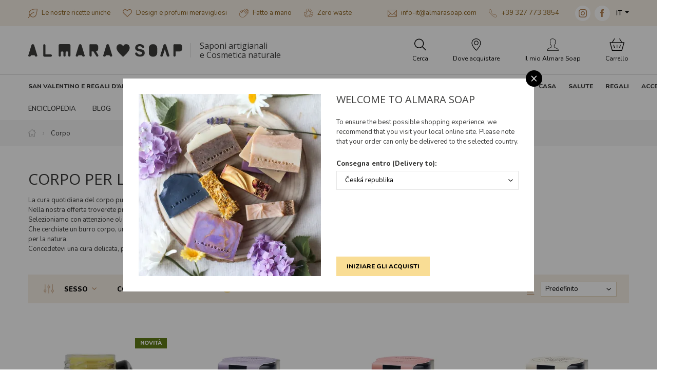

--- FILE ---
content_type: text/html; charset=utf-8
request_url: https://www.almarasoap.com/it/corpo?filtr%5Buso%5D=per-le-mani
body_size: 25682
content:
<!DOCTYPE html>

<html lang="it">
<head>



	<meta charset="utf-8">
		<meta name="viewport" content="width=device-width, initial-scale=1, maximum-scale=1">




	<meta http-equiv="x-ua-compatible" content="ie=edge">

	<title>Corpo per le mani | Almara Soap</title>
	<meta name="description" content="La cura quotidiana del corpo può essere molto più di una semplice routine – può diventare un rituale piacevole.Nella nostra offerta troverete prodotti naturali che detergono, nutrono, tonificano e coccolano la pelle.Selezioniamo con attenzione oli vegetali, burri, erbe e altri ingredienti benefici, che fanno bene alla pelle senza appesantirla.Che cerchiate un burro corpo, uno scrub, una cura per i piedi o un balsamo solido per le mani, tutto è realizzato a mano con amore per la natura.Concedetevi una cura delicata, profumata e davvero efficace.">
	<meta name="keywords" content="Almara Soap, Saponi artigianali, Cosmetica naturale, edizioni limitatedizioni limitate">
	<meta name="author" content="OptimWeb s.r.o.">



		<link rel="preload" as="script" href="/cdn-jdnu4/js/scripts.min.js">
		<link rel="preload" as="style" href="/cdn-jdnu4/css/styles.min.css">

			<link rel="preconnect" href="https://fonts.googleapis.com" crossorigin>
			<link rel="dns-prefetch" href="https://fonts.googleapis.com">
		








	
		





	 

		<meta name="seznam-wmt" content="2AJC9x8bCX0mfIlbUy59dbdfJt7LuEw1">

    




				<link rel='prefetch' href='https://fonts.googleapis.com/css?family=Nunito:400,600,800&subset=latin,latin-ext&display=swap' type='text/css'>


				<link rel='prefetch' href='https://fonts.googleapis.com/css?family=Open+Sans:400,600,800&subset=latin,latin-ext&display=swap' type='text/css'>


	<meta property="og:title" content="Corpo per le mani | Almara Soap">
    <meta property="og:type" content="website">
    <meta property="og:url" content="https://www.almarasoap.com/it/corpo?filtr[uso]=per-le-mani">

		<meta property="og:description" content="La cura quotidiana del corpo può essere molto più di una semplice routine – può diventare un rituale piacevole.Nella nostra offerta troverete prodotti naturali che detergono, nutrono, tonificano e coccolano la pelle.Selezioniamo con attenzione oli vegetali, burri, erbe e altri ingredienti benefici, che fanno bene alla pelle senza appesantirla.Che cerchiate un burro corpo, uno scrub, una cura per i piedi o un balsamo solido per le mani, tutto è realizzato a mano con amore per la natura.Concedetevi una cura delicata, profumata e davvero efficace.">
		<meta property="og:image" content="https://www.almarasoap.com/res/crc-1607492874/web/images/1200x630crop/159-8a-1.jpg">

	<meta name="twitter:card" content="summary_large_image">
	<meta name="twitter:title" content="Corpo per le mani | Almara Soap">
		<meta name="twitter:description" content="La cura quotidiana del corpo può essere molto più di una semplice routine – può diventare un rituale piacevole.Nella nostra offerta troverete prodotti naturali che detergono, nutrono, tonificano e coccolano la pelle.Selezioniamo con attenzione oli vegetali, burri, erbe e altri ingredienti benefici, che fanno bene alla pelle senza appesantirla.Che cerchiate un burro corpo, uno scrub, una cura per i piedi o un balsamo solido per le mani, tutto è realizzato a mano con amore per la natura.Concedetevi una cura delicata, profumata e davvero efficace.">
		<meta name="twitter:image" content="https://www.almarasoap.com/res/crc-1607492874/web/images/1200x630crop/159-8a-1.jpg">
	
    
	





	
	
			
<script>

    window.dataLayer = window.dataLayer || [];
    function gtag(){ dataLayer.push(arguments); }
    

    
    
</script>

<script>
    
    (function(w,d,s,l,i){ w[l]=w[l]||[];w[l].push({ 'gtm.start':
            new Date().getTime(),event:'gtm.js' });var f=d.getElementsByTagName(s)[0],
        j=d.createElement(s),dl=l!='dataLayer'?'&l='+l:'';j.async=true;j.src=
        "https://www.googletagmanager.com" + '/gtm.js?id='+i+dl;f.parentNode.insertBefore(j,f); 
    })(window,document,'script','dataLayer',"GTM-5FW4K96");
</script>	
		







		<script src="/cdn-jdnu4/js/scripts.min.js" async defer></script>






				<style id="critical">
					:root{--swiper-theme-color:#007aff}:root{--swiper-navigation-size:44px}@charset 'UTF-8';.blueimp-gallery{position:absolute;top:0;right:0;bottom:0;left:0;-webkit-backface-visibility:hidden;backface-visibility:hidden;-moz-backface-visibility:hidden}.blueimp-gallery{position:fixed;z-index:999999;overflow:hidden;background:#000;opacity:0;display:none;direction:ltr;-ms-touch-action:pinch-zoom;touch-action:pinch-zoom}.blueimp-gallery>.slides{position:relative;height:100%;overflow:hidden}.blueimp-gallery>.next,.blueimp-gallery>.prev{position:absolute;top:50%;left:15px;width:40px;height:40px;margin-top:-23px;font-family:'Helvetica Neue',Helvetica,Arial,sans-serif;font-size:60px;font-weight:100;line-height:30px;color:#fff;text-decoration:none;text-shadow:0 0 2px #000;text-align:center;background:#222;background:rgba(0,0,0,.5);box-sizing:content-box;border:3px solid #fff;border-radius:23px;opacity:.5;display:none}.blueimp-gallery>.next{left:auto;right:15px}.blueimp-gallery>.close,.blueimp-gallery>.title{position:absolute;top:15px;left:15px;margin:0 40px 0 0;font-size:20px;line-height:30px;color:#fff;text-shadow:0 0 2px #000;opacity:.8;display:none}.blueimp-gallery>.close{padding:15px;right:15px;left:auto;margin:-15px;font-size:30px;text-decoration:none}.blueimp-gallery>.play-pause{position:absolute;right:15px;bottom:15px;width:15px;height:15px;background:url(/cdn-fxfs0/images/blueimp/play-pause.png) 0 0 no-repeat;opacity:.5;display:none}.blueimp-gallery-controls>.close,.blueimp-gallery-controls>.next,.blueimp-gallery-controls>.play-pause,.blueimp-gallery-controls>.prev,.blueimp-gallery-controls>.title{display:block;-webkit-transform:translateZ(0);transform:translateZ(0)}body:last-child .blueimp-gallery>.play-pause{width:20px;height:20px;background-size:40px 20px;background-image:url(/cdn-fxfs0/images/blueimp/play-pause.svg)}.blueimp-gallery>.indicator{position:absolute;top:auto;right:15px;bottom:15px;left:15px;margin:0 40px;padding:0;list-style:none;text-align:center;line-height:10px;display:none}.blueimp-gallery-controls>.indicator{display:block;-webkit-transform:translateZ(0);transform:translateZ(0)}@charset 'UTF-8';:root{--blue:#007bff;--indigo:#6610f2;--purple:#6f42c1;--pink:#e83e8c;--red:#dc3545;--orange:#fd7e14;--yellow:#ffc107;--green:#28a745;--teal:#20c997;--cyan:#17a2b8;--white:#fff;--gray:#6c757d;--gray-dark:#343a40;--primary:#007bff;--secondary:#6c757d;--success:#28a745;--info:#17a2b8;--warning:#ffc107;--danger:#dc3545;--light:#f8f9fa;--dark:#343a40;--breakpoint-xs:0;--breakpoint-sm:576px;--breakpoint-md:768px;--breakpoint-lg:992px;--breakpoint-xl:1200px;--breakpoint-xxl:1310px;--font-family-sans-serif:-apple-system, BlinkMacSystemFont, 'Segoe UI', Roboto, 'Helvetica Neue', Arial, 'Noto Sans', sans-serif, 'Apple Color Emoji', 'Segoe UI Emoji', 'Segoe UI Symbol', 'Noto Color Emoji';--font-family-monospace:SFMono-Regular, Menlo, Monaco, Consolas, 'Liberation Mono', 'Courier New', monospace}*,*::before,*::after{box-sizing:border-box}html{font-family:sans-serif;line-height:1.15;-webkit-text-size-adjust:100%}header,main,nav,section{display:block}body{margin:0;font-family:-apple-system,BlinkMacSystemFont,'Segoe UI',Roboto,'Helvetica Neue',Arial,'Noto Sans',sans-serif,'Apple Color Emoji','Segoe UI Emoji','Segoe UI Symbol','Noto Color Emoji';font-size:1rem;font-weight:400;line-height:1.5;color:#212529;text-align:left;background-color:#fff}hr{box-sizing:content-box;height:0;overflow:visible}h1,h2,h3,h5{margin-top:0;margin-bottom:0.5rem}p{margin-top:0;margin-bottom:1rem}ol,ul{margin-top:0;margin-bottom:1rem}ul ul{margin-bottom:0}strong{font-weight:bolder}a{color:#007bff;text-decoration:none;background-color:transparent}a:not([href]){color:inherit;text-decoration:none}img{vertical-align:middle;border-style:none}table{border-collapse:collapse}label{display:inline-block;margin-bottom:0.5rem}button{border-radius:0}input,button,select{margin:0;font-family:inherit;font-size:inherit;line-height:inherit}button,input{overflow:visible}button,select{text-transform:none}select{word-wrap:normal}button,[type='button'],[type='submit']{-webkit-appearance:button}button::-moz-focus-inner,[type='button']::-moz-focus-inner,[type='submit']::-moz-focus-inner{padding:0;border-style:none}input[type='checkbox']{box-sizing:border-box;padding:0}[type='number']::-webkit-inner-spin-button,[type='number']::-webkit-outer-spin-button{height:auto}::-webkit-file-upload-button{font:inherit;-webkit-appearance:button}.img-fluid{max-width:100%;height:auto}.container-fluid,.container-lg,.container-xl{width:100%;padding-right:15px;padding-left:15px;margin-right:auto;margin-left:auto}@media (min-width:992px){.container-lg{max-width:960px}}@media (min-width:1200px){.container-lg,.container-xl{max-width:1200px}}@media (min-width:1310px){.container-lg,.container-xl{max-width:1310px}}.row{display:-webkit-box;display:-webkit-flex;display:-ms-flexbox;display:flex;-webkit-flex-wrap:wrap;-ms-flex-wrap:wrap;flex-wrap:wrap;margin-right:-15px;margin-left:-15px}.col-6,.col-12,.col-auto,.col-sm-4,.col-sm-5,.col-sm-7,.col-sm,.col-md-3,.col-md-6,.col-lg-6,.col-xl-4,.col-xl-5,.col-xl-7,.col-xl-8{position:relative;width:100%;padding-right:15px;padding-left:15px}.col-auto{-webkit-box-flex:0;-webkit-flex:0 0 auto;-ms-flex:0 0 auto;flex:0 0 auto;width:auto;max-width:100%}.col-6{-webkit-box-flex:0;-webkit-flex:0 0 50%;-ms-flex:0 0 50%;flex:0 0 50%;max-width:50%}.col-12{-webkit-box-flex:0;-webkit-flex:0 0 100%;-ms-flex:0 0 100%;flex:0 0 100%;max-width:100%}@media (min-width:576px){.col-sm{-webkit-flex-basis:0;-ms-flex-preferred-size:0;flex-basis:0;-webkit-box-flex:1;-webkit-flex-grow:1;-ms-flex-positive:1;flex-grow:1;max-width:100%}.col-sm-4{-webkit-box-flex:0;-webkit-flex:0 0 33.3333333333%;-ms-flex:0 0 33.3333333333%;flex:0 0 33.3333333333%;max-width:33.3333333333%}.col-sm-5{-webkit-box-flex:0;-webkit-flex:0 0 41.6666666667%;-ms-flex:0 0 41.6666666667%;flex:0 0 41.6666666667%;max-width:41.6666666667%}.col-sm-7{-webkit-box-flex:0;-webkit-flex:0 0 58.3333333333%;-ms-flex:0 0 58.3333333333%;flex:0 0 58.3333333333%;max-width:58.3333333333%}}@media (min-width:768px){.col-md-3{-webkit-box-flex:0;-webkit-flex:0 0 25%;-ms-flex:0 0 25%;flex:0 0 25%;max-width:25%}.col-md-6{-webkit-box-flex:0;-webkit-flex:0 0 50%;-ms-flex:0 0 50%;flex:0 0 50%;max-width:50%}}@media (min-width:992px){.col-lg-6{-webkit-box-flex:0;-webkit-flex:0 0 50%;-ms-flex:0 0 50%;flex:0 0 50%;max-width:50%}.order-lg-1{-webkit-box-ordinal-group:2;-webkit-order:1;-ms-flex-order:1;order:1}.order-lg-2{-webkit-box-ordinal-group:3;-webkit-order:2;-ms-flex-order:2;order:2}}@media (min-width:1200px){.col-xl-4{-webkit-box-flex:0;-webkit-flex:0 0 33.3333333333%;-ms-flex:0 0 33.3333333333%;flex:0 0 33.3333333333%;max-width:33.3333333333%}.col-xl-5{-webkit-box-flex:0;-webkit-flex:0 0 41.6666666667%;-ms-flex:0 0 41.6666666667%;flex:0 0 41.6666666667%;max-width:41.6666666667%}.col-xl-7{-webkit-box-flex:0;-webkit-flex:0 0 58.3333333333%;-ms-flex:0 0 58.3333333333%;flex:0 0 58.3333333333%;max-width:58.3333333333%}.col-xl-8{-webkit-box-flex:0;-webkit-flex:0 0 66.6666666667%;-ms-flex:0 0 66.6666666667%;flex:0 0 66.6666666667%;max-width:66.6666666667%}}.fade:not(.show){opacity:0}.collapse:not(.show){display:none}.dropdown{position:relative}.dropdown-toggle{white-space:nowrap}.dropdown-toggle::after{display:inline-block;margin-left:0.255em;vertical-align:0.255em;content:'';border-top:0.3em solid;border-right:0.3em solid transparent;border-bottom:0;border-left:0.3em solid transparent}.dropdown-menu{position:absolute;top:100%;left:0;z-index:1000;display:none;float:left;min-width:10rem;padding:0.5rem 0;margin:0.125rem 0 0;font-size:1rem;color:#212529;text-align:left;list-style:none;background-color:#fff;background-clip:padding-box;border:1px solid rgba(0,0,0,0.15);border-radius:0.25rem}.dropdown-menu-right{right:0;left:auto}.dropdown-item{display:block;width:100%;padding:0.25rem 1.5rem;clear:both;font-weight:400;color:#212529;text-align:inherit;white-space:nowrap;background-color:transparent;border:0}.nav{display:-webkit-box;display:-webkit-flex;display:-ms-flexbox;display:flex;-webkit-flex-wrap:wrap;-ms-flex-wrap:wrap;flex-wrap:wrap;padding-left:0;margin-bottom:0;list-style:none}.nav-link{display:block;padding:0.5rem 1rem}.navbar-nav{display:-webkit-box;display:-webkit-flex;display:-ms-flexbox;display:flex;-webkit-box-orient:vertical;-webkit-box-direction:normal;-webkit-flex-direction:column;-ms-flex-direction:column;flex-direction:column;padding-left:0;margin-bottom:0;list-style:none}.navbar-nav .nav-link{padding-right:0;padding-left:0}.navbar-collapse{-webkit-flex-basis:100%;-ms-flex-preferred-size:100%;flex-basis:100%;-webkit-box-flex:1;-webkit-flex-grow:1;-ms-flex-positive:1;flex-grow:1;-webkit-box-align:center;-webkit-align-items:center;-ms-flex-align:center;-ms-grid-row-align:center;align-items:center}.navbar-toggler{padding:0.25rem 0.75rem;font-size:1.25rem;line-height:1;background-color:transparent;border:1px solid transparent;border-radius:0.25rem}.navbar-toggler-icon{display:inline-block;width:1.5em;height:1.5em;vertical-align:middle;content:'';background:no-repeat center center;background-size:100% 100%}@media (min-width:1200px){.navbar-expand-xl{-webkit-flex-flow:row nowrap;-ms-flex-flow:row nowrap;flex-flow:row nowrap;-webkit-box-pack:start;-webkit-justify-content:flex-start;-ms-flex-pack:start;justify-content:flex-start}.navbar-expand-xl .navbar-nav{-webkit-box-orient:horizontal;-webkit-box-direction:normal;-webkit-flex-direction:row;-ms-flex-direction:row;flex-direction:row}.navbar-expand-xl .navbar-nav .nav-link{padding-right:0.5rem;padding-left:0.5rem}.navbar-expand-xl .navbar-collapse{display:-webkit-box!important;display:-webkit-flex!important;display:-ms-flexbox!important;display:flex!important;-webkit-flex-basis:auto;-ms-flex-preferred-size:auto;flex-basis:auto}}.alert{position:relative;padding:0.75rem 1.25rem;margin-bottom:1rem;border:1px solid transparent;border-radius:0.25rem}.alert-danger{color:#721c24;background-color:#f8d7da;border-color:#f5c6cb}.modal{position:fixed;top:0;left:0;z-index:1050;display:none;width:100%;height:100%;overflow:hidden;outline:0}.modal-dialog{position:relative;width:auto;margin:0.5rem}.modal.fade .modal-dialog{-webkit-transform:translate(0,-50px);transform:translate(0,-50px)}.modal.show .modal-dialog{-webkit-transform:none;transform:none}.modal-dialog-centered{display:-webkit-box;display:-webkit-flex;display:-ms-flexbox;display:flex;-webkit-box-align:center;-webkit-align-items:center;-ms-flex-align:center;align-items:center;min-height:calc(100% - 1rem)}.modal-dialog-centered::before{display:block;height:calc(100vh - 1rem);content:''}.modal-content{position:relative;display:-webkit-box;display:-webkit-flex;display:-ms-flexbox;display:flex;-webkit-box-orient:vertical;-webkit-box-direction:normal;-webkit-flex-direction:column;-ms-flex-direction:column;flex-direction:column;width:100%;background-color:#fff;background-clip:padding-box;border:1px solid rgba(0,0,0,0.2);border-radius:0.3rem;outline:0}.modal-header{display:-webkit-box;display:-webkit-flex;display:-ms-flexbox;display:flex;-webkit-box-align:start;-webkit-align-items:flex-start;-ms-flex-align:start;align-items:flex-start;-webkit-box-pack:justify;-webkit-justify-content:space-between;-ms-flex-pack:justify;justify-content:space-between;padding:1rem 1rem;border-bottom:1px solid #dee2e6;border-top-left-radius:calc(0.3rem - 1px);border-top-right-radius:calc(0.3rem - 1px)}.modal-header .close{padding:1rem 1rem;margin:-1rem -1rem -1rem auto}.modal-title{margin-bottom:0;line-height:1.5}.modal-body{position:relative;-webkit-box-flex:1;-webkit-flex:1 1 auto;-ms-flex:1 1 auto;flex:1 1 auto;padding:1rem}.modal-footer{display:-webkit-box;display:-webkit-flex;display:-ms-flexbox;display:flex;-webkit-flex-wrap:wrap;-ms-flex-wrap:wrap;flex-wrap:wrap;-webkit-box-align:center;-webkit-align-items:center;-ms-flex-align:center;align-items:center;-webkit-box-pack:end;-webkit-justify-content:flex-end;-ms-flex-pack:end;justify-content:flex-end;padding:0.75rem;border-top:1px solid #dee2e6;border-bottom-right-radius:calc(0.3rem - 1px);border-bottom-left-radius:calc(0.3rem - 1px)}.modal-footer>*{margin:0.25rem}@media (min-width:576px){.modal-dialog{max-width:500px;margin:1.75rem auto}.modal-dialog-centered{min-height:calc(100% - 3.5rem)}.modal-dialog-centered::before{height:calc(100vh - 3.5rem)}}@media (min-width:992px){.modal-lg{max-width:800px}}.align-text-top{vertical-align:text-top!important}.bg-white{background-color:#fff!important}.d-none{display:none!important}.d-block{display:block!important}.d-flex{display:-webkit-box!important;display:-webkit-flex!important;display:-ms-flexbox!important;display:flex!important}@media (min-width:576px){.d-sm-inline-block{display:inline-block!important}.d-sm-block{display:block!important}.d-sm-flex{display:-webkit-box!important;display:-webkit-flex!important;display:-ms-flexbox!important;display:flex!important}}@media (min-width:1200px){.d-xl-none{display:none!important}.d-xl-inline{display:inline!important}.d-xl-inline-block{display:inline-block!important}.d-xl-block{display:block!important}.d-xl-flex{display:-webkit-box!important;display:-webkit-flex!important;display:-ms-flexbox!important;display:flex!important}}.flex-row{-webkit-box-orient:horizontal!important;-webkit-box-direction:normal!important;-webkit-flex-direction:row!important;-ms-flex-direction:row!important;flex-direction:row!important}.flex-column{-webkit-box-orient:vertical!important;-webkit-box-direction:normal!important;-webkit-flex-direction:column!important;-ms-flex-direction:column!important;flex-direction:column!important}.flex-wrap{-webkit-flex-wrap:wrap!important;-ms-flex-wrap:wrap!important;flex-wrap:wrap!important}.flex-nowrap{-webkit-flex-wrap:nowrap!important;-ms-flex-wrap:nowrap!important;flex-wrap:nowrap!important}.flex-grow-0{-webkit-box-flex:0!important;-webkit-flex-grow:0!important;-ms-flex-positive:0!important;flex-grow:0!important}.flex-grow-1{-webkit-box-flex:1!important;-webkit-flex-grow:1!important;-ms-flex-positive:1!important;flex-grow:1!important}.flex-shrink-0{-webkit-flex-shrink:0!important;-ms-flex-negative:0!important;flex-shrink:0!important}.justify-content-end{-webkit-box-pack:end!important;-webkit-justify-content:flex-end!important;-ms-flex-pack:end!important;justify-content:flex-end!important}.justify-content-center{-webkit-box-pack:center!important;-webkit-justify-content:center!important;-ms-flex-pack:center!important;justify-content:center!important}.align-items-start{-webkit-box-align:start!important;-webkit-align-items:flex-start!important;-ms-flex-align:start!important;-ms-grid-row-align:flex-start!important;align-items:flex-start!important}.align-items-center{-webkit-box-align:center!important;-webkit-align-items:center!important;-ms-flex-align:center!important;-ms-grid-row-align:center!important;align-items:center!important}.align-self-start{-webkit-align-self:flex-start!important;-ms-flex-item-align:start!important;align-self:flex-start!important}.align-self-center{-webkit-align-self:center!important;-ms-flex-item-align:center!important;align-self:center!important}@media (min-width:576px){.flex-sm-row{-webkit-box-orient:horizontal!important;-webkit-box-direction:normal!important;-webkit-flex-direction:row!important;-ms-flex-direction:row!important;flex-direction:row!important}.justify-content-sm-start{-webkit-box-pack:start!important;-webkit-justify-content:flex-start!important;-ms-flex-pack:start!important;justify-content:flex-start!important}}@media (min-width:768px){.justify-content-md-end{-webkit-box-pack:end!important;-webkit-justify-content:flex-end!important;-ms-flex-pack:end!important;justify-content:flex-end!important}}@media (min-width:1200px){.flex-xl-row{-webkit-box-orient:horizontal!important;-webkit-box-direction:normal!important;-webkit-flex-direction:row!important;-ms-flex-direction:row!important;flex-direction:row!important}.flex-xl-wrap{-webkit-flex-wrap:wrap!important;-ms-flex-wrap:wrap!important;flex-wrap:wrap!important}.align-items-xl-start{-webkit-box-align:start!important;-webkit-align-items:flex-start!important;-ms-flex-align:start!important;-ms-grid-row-align:flex-start!important;align-items:flex-start!important}.align-items-xl-center{-webkit-box-align:center!important;-webkit-align-items:center!important;-ms-flex-align:center!important;-ms-grid-row-align:center!important;align-items:center!important}}.position-static{position:static!important}.position-relative{position:relative!important}.w-100{width:100%!important}.h-100{height:100%!important}.mt-1,.my-1{margin-top:0.25rem!important}.mr-1,.mx-1{margin-right:0.25rem!important}.my-1{margin-bottom:0.25rem!important}.ml-1,.mx-1{margin-left:0.25rem!important}.mt-2,.my-2{margin-top:0.5rem!important}.mr-2,.mx-2{margin-right:0.5rem!important}.mb-2,.my-2{margin-bottom:0.5rem!important}.mx-2{margin-left:0.5rem!important}.mb-3{margin-bottom:1rem!important}.mt-4{margin-top:1.5rem!important}.mb-4{margin-bottom:1.5rem!important}.mb-5{margin-bottom:3rem!important}.pr-0,.px-0{padding-right:0!important}.px-0{padding-left:0!important}.p-1{padding:0.25rem!important}.py-1{padding-top:0.25rem!important}.px-1{padding-right:0.25rem!important}.py-1{padding-bottom:0.25rem!important}.px-1{padding-left:0.25rem!important}.p-2{padding:0.5rem!important}.pt-2,.py-2{padding-top:0.5rem!important}.pr-2,.px-2{padding-right:0.5rem!important}.py-2{padding-bottom:0.5rem!important}.px-2{padding-left:0.5rem!important}.pt-3,.py-3{padding-top:1rem!important}.px-3{padding-right:1rem!important}.py-3{padding-bottom:1rem!important}.px-3{padding-left:1rem!important}.pt-4{padding-top:1.5rem!important}.pr-4,.px-4{padding-right:1.5rem!important}.pl-4,.px-4{padding-left:1.5rem!important}.pt-5{padding-top:3rem!important}.mt-auto{margin-top:auto!important}.mr-auto,.mx-auto{margin-right:auto!important}.ml-auto,.mx-auto{margin-left:auto!important}@media (min-width:576px){.mr-sm-0{margin-right:0!important}.ml-sm-1{margin-left:0.25rem!important}.my-sm-2{margin-top:0.5rem!important}.mr-sm-2{margin-right:0.5rem!important}.my-sm-2{margin-bottom:0.5rem!important}.mr-sm-4{margin-right:1.5rem!important}.px-sm-0{padding-right:0!important}.px-sm-0{padding-left:0!important}.ml-sm-auto{margin-left:auto!important}}@media (min-width:768px){.px-md-2{padding-right:0.5rem!important}.px-md-2{padding-left:0.5rem!important}.mt-md-n2{margin-top:-0.5rem!important}}@media (min-width:992px){.mt-lg-0{margin-top:0!important}.mr-lg-3{margin-right:1rem!important}.px-lg-3{padding-right:1rem!important}.px-lg-3{padding-left:1rem!important}}@media (min-width:1200px){.mt-xl-0{margin-top:0!important}.mr-xl-0{margin-right:0!important}.mb-xl-0{margin-bottom:0!important}.ml-xl-0{margin-left:0!important}.my-xl-2{margin-top:0.5rem!important}.mb-xl-2,.my-xl-2{margin-bottom:0.5rem!important}.mr-xl-3{margin-right:1rem!important}.ml-xl-3{margin-left:1rem!important}.p-xl-0{padding:0!important}.pt-xl-0{padding-top:0!important}.pr-xl-0{padding-right:0!important}.py-xl-1{padding-top:0.25rem!important}.py-xl-1{padding-bottom:0.25rem!important}.py-xl-2{padding-top:0.5rem!important}.py-xl-2{padding-bottom:0.5rem!important}.pt-xl-3{padding-top:1rem!important}.px-xl-3{padding-right:1rem!important}.px-xl-3{padding-left:1rem!important}.py-xl-4{padding-top:1.5rem!important}.px-xl-4{padding-right:1.5rem!important}.py-xl-4{padding-bottom:1.5rem!important}.px-xl-4{padding-left:1.5rem!important}.mx-xl-n3{margin-right:-1rem!important}.ml-xl-n3,.mx-xl-n3{margin-left:-1rem!important}.mx-xl-n4{margin-right:-1.5rem!important}.mx-xl-n4{margin-left:-1.5rem!important}.mr-xl-auto{margin-right:auto!important}.ml-xl-auto{margin-left:auto!important}}.text-nowrap{white-space:nowrap!important}.text-left{text-align:left!important}.text-center{text-align:center!important}@media (min-width:992px){.text-lg-center{text-align:center!important}}@media (min-width:1200px){.text-xl-left{text-align:left!important}}.text-uppercase{text-transform:uppercase!important}.text-primary{color:#007bff!important}.text-decoration-none{text-decoration:none!important}.bg-brown{background-color:#b57225!important}.bg-brown-lightest{background-color:#b7875b!important}.bg-brown-lightest{background-color:#f6efe6!important}.bg-green{background-color:#607c18!important}.bg-yellow{background-color:#f9dd95!important}.border-top-1{border-top:1px solid #ddd}.text-black{color:#000!important}.text-primary{color:#3b3b3a!important}.text-brown-light{color:#b7875b!important}.text-normal{font-size:0.813rem!important;line-height:0.975rem!important}.text-large{font-size:0.938rem!important;line-height:1.125rem!important}.text-small{font-size:0.75rem!important;line-height:0.9rem!important}.font-weight-600{font-weight:600!important}.font-weight-800{font-weight:800!important}.font-primary{font-family:'Nunito'!important}.font-verdana{font-family:Verdana,Geneva,sans-serif}.hover-opacity{opacity:1}.border-top-1{border-top:1px solid #f0f0f0}.custom-checkbox-label{display:block;position:relative;padding-left:1.5rem}.custom-checkbox-label .custom-checkbox{width:1rem;height:1rem;display:block;background-color:#fff;border:1px solid #e4d2c1;position:absolute;left:0;top:0}.custom-checkbox-label .custom-checkbox::after{content:'';left:4px;top:1px;width:6px;height:10px;border:solid #000;border-width:0 2px 2px 0;-webkit-transform:rotate(45deg);transform:rotate(45deg);position:absolute;display:none}:root{--max-container-xl-width:1170px;--max-container-xxl-width:1290px}.navigation{position:relative;z-index:1000}.navigation .brand img{max-width:100%;width:190px}@media (max-width:767.98px){.navigation .brand .brand-link{-webkit-box-flex:0;-webkit-flex:0 1 162px;-ms-flex:0 1 162px;flex:0 1 162px}}.navigation .sub-dropdown-basket-inner{max-height:calc(100vh - 25rem);overflow-y:auto}@media (min-width:992px){.navigation .brand img{width:290px}}@media (min-width:1200px){.navigation .brand img{width:300px}.navigation .sub-dropdown{display:none}.navigation .sub-container-full-width{width:var(--max-container-xl-width)}}@media (min-width:1310px){.navigation .sub-container-full-width{width:var(--max-container-xxl-width)}}.navigation .navigation-headline{font-size:0.75rem;line-height:0.9rem;text-transform:uppercase;font-weight:800}.navigation .navigation-headline-large{font-size:0.813rem;line-height:0.975rem;text-transform:uppercase;font-weight:800}.navigation ul{list-style-type:none}@media (max-width:575.98px){.navigation .navigation-contact{font-size:12px;line-height:1.5}.navigation .navigation-contact .icon{width:13px;height:auto}.navigation .navigation-contact .social-media-icon{width:24px;height:24px}}.navigation .navigation-usp-contact{color:#8a611c}.navigation .navigation-usp-contact a{color:#8a611c;text-decoration:none}@media (max-width:575.98px){.navigation .navigation-usp-contact{font-size:12px;line-height:1.5}.navigation .navigation-usp-contact .icon{width:13px;height:auto}}@media (max-width:1199.98px){.navigation .nav-item:not(:last-child){border-bottom:1px solid #f0f0f0}}.navigation #site-nav{box-shadow:rgba(60,60,59,0.1) 0px 5px 15px}@media (min-width:1200px){.navigation #site-nav{box-shadow:none}}.navigation .claim{font-family:'Open Sans',serif;font-size:12px;line-height:1.15;padding-left:2.125rem;position:relative}.navigation .claim::before{content:'';position:absolute;width:1px;background-color:#cccccc;opacity:0.75;height:1.75rem;left:1rem;top:50%;-webkit-transform:translate3d(0,-50%,0);transform:translate3d(0,-50%,0)}@media (min-width:1200px){.navigation .claim{font-size:1rem}}.navigation .nav{border-bottom:1px solid #dddddd}.navigation .nav-btn{color:#000;font-size:0.75rem;line-height:0.9rem;-webkit-box-flex:0;-webkit-flex:0 0 20%;-ms-flex:0 0 20%;flex:0 0 20%;text-align:center}@media (min-width:1200px){.navigation .nav-btn{-webkit-box-flex:0;-webkit-flex:0 0 auto;-ms-flex:0 0 auto;flex:0 0 auto}}@media (max-width:1199.98px){.navigation .nav-btn .nav-btn-label{display:none}}@media (max-width:1199.98px){.navigation .main-nav{position:absolute;top:100%;width:100%}}.navigation .main-nav-product-categories{padding-left:0;display:-webkit-box;display:-webkit-flex;display:-ms-flexbox;display:flex;-webkit-flex-flow:row wrap;-ms-flex-flow:row wrap;flex-flow:row wrap;margin:0}.navigation .main-nav-product-categories a{color:#3b3b3a;text-decoration:none}@media (min-width:1200px){.navigation .main-nav-product-categories{margin:0 -0.75rem}}@media (min-width:1310px){.navigation .main-nav-product-categories{margin:0 -1rem}}.navigation .main-nav-product-category{-webkit-box-flex:0;-webkit-flex:0 0 50%;-ms-flex:0 0 50%;flex:0 0 50%}@media (min-width:1200px){.navigation .main-nav-product-category{-webkit-box-flex:0;-webkit-flex:0 0 auto;-ms-flex:0 0 auto;flex:0 0 auto}.navigation .main-nav-product-category .main-nav-product-category-name{position:relative;z-index:2;line-height:20px}.navigation .main-nav-product-category .main-nav-product-category-name:not(.empty-category)::after{content:'';position:absolute;width:16px;height:16px;display:block;-webkit-transform:rotate(45deg) translate3d(-11px,0,0);transform:rotate(45deg) translate3d(-11px,0,0);top:100%;left:50%;box-sizing:border-box;background-color:#fff;border-top:1px solid #f0f0f0;border-left:1px solid #f0f0f0;opacity:0}}.navigation .main-nav-product-category-name{color:#3b3b3a;display:block;padding:0.5rem;border-radius:0.25rem;border:1px solid #f0f0f0;text-align:center}@media (min-width:1200px){.navigation .main-nav-product-category-name{padding:0.5rem 0.75rem;border-radius:0;border:0}}@media (min-width:1310px){.navigation .main-nav-product-category-name{padding:0.5rem 1rem}}.navigation .main-nav-product-subcategories{display:none;background-color:#fff}@media (min-width:1200px){.navigation .main-nav-product-subcategories{display:-webkit-box;display:-webkit-flex;display:-ms-flexbox;display:flex;position:absolute;left:14px;z-index:1;padding:1.5rem 0;border:1px solid #f0f0f0;opacity:0;box-sizing:content-box;box-shadow:0px 5px 5px rgba(0,0,0,0.3)}.navigation .main-nav-product-subcategories::before{content:'';display:block;height:10px;width:calc(100% + 2px);background:#fff;position:absolute;top:0;left:-1px;border-left:1px solid #f0f0f0;border-right:1px solid #f0f0f0}}@media (min-width:1200px){.navigation .main-nav-product-subcategory{padding:0 2rem}.navigation .main-nav-product-subcategory--main{background-color:#f6efe6;padding:0.75rem 2rem 0.75rem 1rem;margin:-0.75rem 0 -0.75rem 1rem}}.navigation .main-nav-product-subcategory .main-nav-product-subcategory-list{padding-left:0}.navigation .main-nav-product-subcategory .main-nav-product-subcategory-list a{color:#3b3b3a}.navigation .nav-link{font-size:0.813rem;font-weight:400;line-height:20px;text-transform:uppercase;color:#3b3b3a;font-weight:600;white-space:nowrap}.navigation .navbar-toggler{width:29px;height:24px;border-radius:0;padding:0;border:0;outline:0;position:relative;color:#3b3b3a}.navigation .navbar-toggler .navbar-toggler-icon{display:inline-block;position:relative;overflow:visible;width:24px;height:2px;background-color:transparent}.navigation .navbar-toggler .navbar-toggler-icon::before,.navigation .navbar-toggler .navbar-toggler-icon::after{position:absolute;right:0;content:'';width:100%;height:100%;background-color:#3b3b3a}.navigation .navbar-toggler .navbar-toggler-icon::after{top:0;-webkit-transform:rotate(225deg);transform:rotate(225deg)}.navigation .navbar-toggler .navbar-toggler-icon::before{top:0;-webkit-transform:rotate(135deg);transform:rotate(135deg)}.navigation .navbar-toggler.collapsed .navbar-toggler-icon{background-color:#3b3b3a}.navigation .navbar-toggler.collapsed .navbar-toggler-icon::after{top:7px;-webkit-transform:none;transform:none}.navigation .navbar-toggler.collapsed .navbar-toggler-icon::before{top:-7px;-webkit-transform:none;transform:none}.navigation .sub-dropdown-basket{width:355px}.navigation .sub-dropdown-basket .navigation-headline-large{font-weight:600}.navigation .sub-dropdown-basket .basket-price-total-row{font-weight:800}.navigation .sub-dropdown-login{width:345px;font-size:0.813rem;font-weight:600;line-height:1rem}.navigation .sub-dropdown{display:none;position:absolute;left:15px;z-index:10}.navigation .sub-dropdown .sub-dropdown-inner{border:1px solid #f0f0f0;box-shadow:0px 5px 5px rgba(0,0,0,0.3)}.navigation .sub-dropdown.bottom-center{top:calc(100% - 4px);right:0;left:auto}.navigation .sub-dropdown.sub-container-full-width{top:calc(100% - 28px);left:15px}.navigation .dropdown-toggle{background:transparent!important;font-size:inherit!important;padding:1rem 0.5rem;font-weight:600}.navigation .dropdown-item{padding-left:1rem;padding-right:1rem}#main-menu{top:0px}@media (max-width:1199.98px){#search-panel{position:fixed;width:100vw;height:100vh;overflow-y:scroll;opacity:0;top:0;background-color:#fff}}.mobile-btn-close{position:absolute;top:14px;right:0;width:32px;height:32px;background-image:url(/cdn-5ynsavumr2/images/common/icons/ic-close-black.svg);background-size:16px;background-repeat:no-repeat;background-position:center}.mobile-popup-headline{text-align:left;padding:1rem 2rem 1.25rem 12px;margin-bottom:0.5rem;font-size:22px;font-weight:800;font-family:'Nunito'}.dropdown-menu{font-size:inherit}.btn{text-decoration:none!important;color:#000;border:0;outline:0;padding:0.5rem 1rem;text-transform:uppercase;font-size:0.75rem;font-weight:800;line-height:0.9rem;text-align:center;display:inline-block}.btn-transparent{border:0;background-color:transparent}.btn-close{font-family:Arial,Helvetica,sans-serif}.btn-primary{background-color:#f9dd95}.btn-secondary{background-color:#eeeeee}.btn-brown-lightest{background-color:#f6efe6;color:#000}.btn-submit-search{width:3.625rem;background-image:url('/cdn-fxfs0/images/common/icons/nav-btn-search.svg');background-position:center;background-repeat:no-repeat}main a{color:#3b3b3a}.form-input{border:1px solid #e6e6e6;font-size:0.875rem;line-height:1.05rem;padding:0.75rem 1rem;width:100%}.form-input.form-input-cart{font-size:0.813rem;line-height:1.219rem;padding:0.5rem 1rem}.form-input.select{background-color:#fff;padding-right:29px;background-image:url('/cdn-fxfs0/images/common/icons/ic-chevron-down-black.svg');background-repeat:no-repeat;background-position:calc(100% - 10px) center;background-size:9px 5px;-webkit-appearance:none}.form-button{font-size:0.875rem;line-height:1.05rem;text-transform:uppercase;text-align:center;width:100%;border:0;outline:0;padding:0.75rem 1rem;font-weight:400}.form-label{font-weight:800;margin-bottom:0.25rem}.login-form-bottom-buttons{margin:0 -0.25rem}::-webkit-input-placeholder{opacity:1}::-moz-placeholder{opacity:1}:-ms-input-placeholder{opacity:1}::placeholder{opacity:1}input[type=number]{-webkit-appearance:textfield;-moz-appearance:textfield}input[type=number]::-webkit-inner-spin-button,input[type=number]::-webkit-outer-spin-button{-webkit-appearance:none;-moz-appearance:none;margin:0;padding:0;display:none}.quick-search-form .js-clear-search{position:absolute;right:0;top:0;height:100%;width:2.625rem;background-size:1rem auto}.product-category-description .product-subcategory-link{display:block;-webkit-box-flex:0;-webkit-flex:0 0 100%;-ms-flex:0 0 100%;flex:0 0 100%;border:1px solid #e4d2c1;color:#000;text-decoration:none;white-space:nowrap;padding:0.625rem 0.875rem;-webkit-box-pack:center;-webkit-justify-content:center;-ms-flex-pack:center;justify-content:center}.product-category-description .product-subcategory-link img{margin-top:-2px;margin-right:0.625rem}@media (min-width:992px){.product-category-description{margin-left:30x}.product-category-description .product-subcategory-link{-webkit-box-flex:0;-webkit-flex:0 0 auto;-ms-flex:0 0 auto;flex:0 0 auto}.product-category-description .product-subcategory-link:not(:last-child){margin-right:0.75rem;-webkit-box-pack:start;-webkit-justify-content:flex-start;-ms-flex-pack:start;justify-content:flex-start}}.product-filters-wrapper-col{padding:0}@media (min-width:1200px){.product-filters-wrapper-col{padding:0 15px}}.product-filters-wrapper{padding:8px 10px;position:relative;z-index:20}@media (min-width:1200px){.product-filters-wrapper{padding:0 24px 0 30px;min-height:3.5rem}}.product-item-description p{-webkit-line-clamp:2;-webkit-box-orient:vertical;display:-webkit-box;overflow:hidden}@media (max-width:320px){.product-col{-webkit-box-flex:0;-webkit-flex:0 0 100%;-ms-flex:0 0 100%;flex:0 0 100%;width:0 0 100%}}@media (max-width:575.98px){.product-col{padding:0 7px}}.product-box-image{text-decoration:none!important}.product-box-image-wrapper{position:relative;width:100%;max-width:230px;overflow:hidden}.product-box-image-wrapper::before{content:'';width:100%;padding-top:100%;display:block}.product-box-image-wrapper img{position:absolute;top:0;left:0;width:100%;height:100%}.filter-sort-icon{width:15px;height:23px;margin-right:12px;display:block}.filter-sort-select{background-color:#fff;-webkit-appearance:none;border:1px solid #e2d5bc;padding:0.25rem 29px 0.25rem 0.5rem;position:relative;background-image:url('/cdn-fxfs0/images/common/icons/ic-chevron-down-black.svg');background-repeat:no-repeat;background-position:calc(100% - 10px) center;background-size:9px 5px}.js-show-mobile-filters{padding:8px 0 5px 0}.js-show-mobile-filters img{margin-top:-2px;width:23px;height:auto;margin-right:10px}@media (max-width:1199.98px){.product-filters-inner{position:fixed;opacity:0;z-index:-1;width:100%;height:100%;overflow-y:scroll;top:0;left:0;background:#fff;padding-top:4rem}.product-filters-inner .mobile-filters-heading{position:fixed;top:0;left:0;width:100%;z-index:2;background:#fff}.product-filters-inner .filter{width:100%;border-bottom:1px solid #ddd}.product-filters-inner .filter button{display:block;width:100%;padding-left:1rem;text-align:left}.product-filters-inner h2{padding:1rem 2rem 1.25rem 12px;margin-bottom:0.5rem;font-size:22px}.product-filters-inner .btn-close{position:absolute;top:14px;right:0;width:32px;height:32px;background-image:url('/cdn-fxfs0/images/common/icons/ic-close-black.svg');background-size:16px;background-repeat:no-repeat;background-position:center}.product-filters-inner .product-filters-list{position:relative;z-index:1;margin-bottom:5.5rem}.product-filters-inner .mobile-filters-footer{position:fixed;bottom:0;width:100%;z-index:10}.product-filters-inner .mobile-filters-footer .js-clear-filters{line-height:inherit;font-size:1rem;font-weight:600;text-transform:none;-webkit-box-flex:1;-webkit-flex:1 0 50%;-ms-flex:1 0 50%;flex:1 0 50%}}.product-filters-list{margin:0;padding:0;list-style-type:none}.product-filters-list .filter{position:relative}.product-filters-list .filter a{text-decoration:none}.product-filters-list .filter button{padding:17px 30px 15px 12px;position:relative;font-weight:800;text-transform:uppercase}.product-filters-list .filter button::after{content:'';background-image:url('/cdn-fxfs0/images/common/icons/arrow-down-brown.svg');background-size:cover;display:inline-block;width:9px;height:5px;margin-left:10px;position:absolute;top:calc(50% - 3px);right:12px;-webkit-transform-origin:center;transform-origin:center}@media (min-width:1200px){.product-filters-list .filter button{padding:20px 37px 17px 20px}.product-filters-list .filter button::after{right:20px}}.product-filters-list .filter-dropdown{white-space:nowrap;display:none;padding:1rem}@media (min-width:1200px){.product-filters-list .filter-dropdown{display:block;position:absolute;top:calc(100% - 0.5rem);left:calc(50% - 12px);background-color:#fff;width:250px;border:1px solid #e4d2c1;padding:1.25rem;white-space:nowrap;padding:1.5rem;-webkit-transform:translateX(-125px);transform:translateX(-125px);opacity:0}.product-filters-list .filter-dropdown::after{content:'';position:absolute;width:16px;height:16px;display:block;top:-8px;left:50%;box-sizing:border-box;background-color:#fff;border-top:1px solid #e4d2c1;border-left:1px solid #e4d2c1;-webkit-transform-origin:center;transform-origin:center;-webkit-transform:translate3d(-8px,0,0) rotate(45deg);transform:translate3d(-8px,0,0) rotate(45deg)}}.product-item-label{font-weight:800;font-size:0.5rem;line-height:1.9;text-transform:uppercase;padding:0 0.625rem;color:#fff;text-align:center;margin-bottom:3px;white-space:nowrap}@media (min-width:992px){.product-item-label{font-size:0.688rem}}.product-item-label-discount{font-family:'Open Sans';font-size:1.25rem;line-height:0;display:-webkit-box;display:-webkit-flex;display:-ms-flexbox;display:flex;-webkit-box-orient:vertical;-webkit-box-direction:normal;-webkit-flex-direction:column;-ms-flex-direction:column;flex-direction:column;-webkit-box-align:center;-webkit-align-items:center;-ms-flex-align:center;align-items:center;-webkit-box-pack:center;-webkit-justify-content:center;-ms-flex-pack:center;justify-content:center;width:3.125rem;height:3.125rem;border-radius:50%;margin-bottom:3px}.product-box-item-name{font-size:0.813rem;line-height:0.975rem;text-transform:uppercase}.product-box{position:relative;width:100%}.product-item-price{font-size:0.875rem;line-height:1.05rem}.product-box-labels{position:absolute;z-index:3;top:20px;right:0;display:-webkit-box;display:-webkit-flex;display:-ms-flexbox;display:flex;-webkit-flex-flow:column wrap;-ms-flex-flow:column wrap;flex-flow:column wrap;width:-webkit-min-content;width:-moz-min-content;width:min-content}.modal-dialog{margin:15px}.modal-content{border:0}.modal-title{font-size:17px;line-height:1.3}.modal-header{position:relative;-webkit-box-pack:center;-webkit-justify-content:center;-ms-flex-pack:center;justify-content:center;padding:15px 15px 10px 15px;border:0;z-index:1}.modal-header .close{position:absolute;line-height:0;font-size:20px;top:-12px;right:-12px;padding:0;margin:0;width:24px;height:24px;display:-webkit-box;display:-webkit-flex;display:-ms-flexbox;display:flex;-webkit-box-orient:horizontal;-webkit-box-direction:normal;-webkit-flex-direction:row;-ms-flex-direction:row;flex-direction:row;-webkit-box-align:center;-webkit-align-items:center;-ms-flex-align:center;align-items:center;-webkit-box-pack:center;-webkit-justify-content:center;-ms-flex-pack:center;justify-content:center;border:0;border-radius:50%;color:#fff;background-color:#000}@media (min-width:576px){.modal-header .close{font-size:23px;top:-16px;right:-16px;padding:0;margin:0;width:32px;height:32px}}.modal-content{border-radius:0}.modal-body{padding:0 15px 20px 15px;display:-webkit-box;display:-webkit-flex;display:-ms-flexbox;display:flex;-webkit-flex-flow:row nowrap;-ms-flex-flow:row nowrap;flex-flow:row nowrap;-webkit-box-align:start;-webkit-align-items:start;-ms-flex-align:start;align-items:start}.modal-body #modal-added-item-image{-webkit-box-flex:0;-webkit-flex:0 0 60px;-ms-flex:0 0 60px;flex:0 0 60px;margin-right:10px}@media (min-width:576px){.modal-body #modal-added-item-image{-webkit-box-flex:0;-webkit-flex:0 0 140px;-ms-flex:0 0 140px;flex:0 0 140px}}.modal-footer{padding:0 15px 20px 15px;border:0}.modal-footer .btn{-webkit-box-flex:0;-webkit-flex:0 1 50%;-ms-flex:0 1 50%;flex:0 1 50%;margin:0;padding:0.5rem 0.5rem;font-size:10px}.modal-footer .btn-primary{font-size:10px;line-height:1.05rem}.modal-footer .btn-secondary{font-size:10px;line-height:1.05rem}.modal-footer .btn-dismiss-modal{text-transform:none;color:#777777;font-size:10px;line-height:1.05rem}@media (min-width:576px){.modal-title{font-size:17px;line-height:1.5}.modal-dialog{margin:1.75rem auto}.modal-header{padding:20px 30px 10px 30px}.modal-body{padding:0 30px 20px 30px}.modal-footer{padding:0 30px 30px 30px}.modal-footer .btn{padding:0.75rem 1rem}.modal-footer .btn-primary{font-size:0.875rem}.modal-footer .btn-secondary{font-size:0.875rem}.modal-footer .btn-dismiss-modal{font-size:0.813rem}}.CookieConsent{position:fixed;bottom:0;padding:2rem;width:100%;z-index:1039;background-color:#f6efe6;padding:20px}.CookieConsent .policyLink{color:#000}.CookieConsent-content{text-align:center}.CookieConsent-content h2{margin-bottom:10px;margin-top:0}.CookieConsent-content>*:nth-last-child(2){display:inline;margin-bottom:0}.CookieConsent-content a{text-decoration:underline}.CookieConsent-buttons{display:-webkit-box;display:-webkit-flex;display:-ms-flexbox;display:flex;-webkit-box-orient:vertical;-webkit-box-direction:normal;-webkit-flex-direction:column;-ms-flex-direction:column;flex-direction:column;margin:1.25rem -10px 0 -10px}.CookieConsent-buttons>*{margin:4px 10px}@media (min-width:576px){.CookieConsent-buttons{-webkit-box-orient:horizontal;-webkit-box-direction:normal;-webkit-flex-direction:row;-ms-flex-direction:row;flex-direction:row}.CookieConsent-content{text-align:left}.CookieConsent-content p{margin-bottom:0;display:inline}}@media (min-width:992px){.CookieConsent{display:-webkit-box;display:-webkit-flex;display:-ms-flexbox;display:flex;-webkit-box-orient:horizontal;-webkit-box-direction:normal;-webkit-flex-direction:row;-ms-flex-direction:row;flex-direction:row;-webkit-box-align:start;-webkit-align-items:flex-start;-ms-flex-align:start;align-items:flex-start}.CookieConsent-content{-webkit-box-flex:0;-webkit-flex:0 1 900px;-ms-flex:0 1 900px;flex:0 1 900px}.CookieConsent-buttons{-webkit-flex-shrink:0;-ms-flex-negative:0;flex-shrink:0;padding-left:20px;display:-webkit-box;display:-webkit-flex;display:-ms-flexbox;display:flex;-webkit-box-orient:horizontal;-webkit-box-direction:normal;-webkit-flex-direction:row;-ms-flex-direction:row;flex-direction:row;-webkit-box-align:center;-webkit-align-items:center;-ms-flex-align:center;align-items:center;margin:-8px -10px 0 auto}.CookieConsent-buttons>*{margin:0 4px}}@media (min-width:1310px){.CookieConsent{padding:60px 80px}.CookieConsent-content p{margin-bottom:0;display:inline}.CookieConsent-buttons{margin:0 -10px 0 auto}}.ConsentModal{z-index:100000}.ConsentModal .modal-dialog{max-width:700px}@media (max-width:991.98px){.ConsentModal .modal-dialog{margin:0;max-width:100%;width:100%;max-height:calc(100vh - 90px)}.ConsentModal .modal-dialog::after{content:'';position:absolute;bottom:-60px;left:calc(50% - 20px);width:40px;height:40px;background-image:url('/cdn-fxfs0/images/ic_close.svg')}.ConsentModal .modal-dialog .modal-body{max-height:calc(100vh - 150px);overflow:auto}}.ConsentModal .Buttons{display:-webkit-box;display:-webkit-flex;display:-ms-flexbox;display:flex;-webkit-flex-flow:column;-ms-flex-flow:column;flex-flow:column;-webkit-box-orient:vertical;-webkit-box-direction:normal;-webkit-flex-direction:column;-ms-flex-direction:column;flex-direction:column;margin:25px -5px 10px -5px}.ConsentModal .Buttons>*{margin:10px 5px}@media (min-width:576px){.ConsentModal .Buttons{-webkit-box-orient:horizontal;-webkit-box-direction:normal;-webkit-flex-direction:row;-ms-flex-direction:row;flex-direction:row;-webkit-flex-wrap:wrap;-ms-flex-wrap:wrap;flex-wrap:wrap;-webkit-box-align:center;-webkit-align-items:center;-ms-flex-align:center;-ms-grid-row-align:center;align-items:center;-webkit-box-pack:center;-webkit-justify-content:center;-ms-flex-pack:center;justify-content:center}}.ConsentModal .CheckboxLabel{padding-left:27px;position:relative;margin:0}.ConsentModal .CheckboxLabel .Checkbox{position:absolute;top:0;left:0}.ConsentModal .CheckboxLabel .Checkbox--disabled{opacity:0.25}.ConsentModal .Checkbox{width:17px;height:17px;display:-webkit-box;display:-webkit-flex;display:-ms-flexbox;display:flex;-webkit-box-orient:vertical;-webkit-box-direction:normal;-webkit-flex-direction:column;-ms-flex-direction:column;flex-direction:column;-webkit-box-align:center;-webkit-align-items:center;-ms-flex-align:center;align-items:center;-webkit-box-pack:center;-webkit-justify-content:center;-ms-flex-pack:center;justify-content:center;border:1.5px solid #222;border-radius:2px}.ConsentModal .Checkbox span{width:11px;height:11px}.ConsentModal .Checkbox input[type=checkbox]{opacity:0;width:0;height:0;visibility:hidden;position:absolute;z-index:-1}.ConsentModal .Checkbox input[type=checkbox]:checked+span{background-color:#f5c954}.ConsentModal .CookiesConsentDialog-perex>*:nth-last-child(2){display:-webkit-inline-box;display:-webkit-inline-flex;display:-ms-inline-flexbox;display:inline-flex;margin-bottom:0}.ConsentModal .CookiesConsentDialog a{color:#f5c954;text-decoration:underline}.ConsentModal .CookiesConsentDialog>*{font-size:12px;line-height:18px}.ConsentModal .CheckboxLabel{text-align:left;margin-bottom:1.25rem;padding-left:30px}.ConsentModal .CheckboxLabel-title{font-size:16px;line-height:22px}.ConsentModal .CheckboxLabel-text p{margin:0;font-size:12px;line-height:18px}.ConsentModal .CheckboxLabel .Checkbox{border:1.5px solid #f5c954;box-sizing:border-box;border-radius:2px}.ConsentModal .CheckboxLabel .Checkbox input[type=checkbox]:checked+span{background-color:#f5c954}.ConsentModal .CookiesConsentCategories{display:-webkit-box;display:-webkit-flex;display:-ms-flexbox;display:flex;-webkit-box-orient:vertical;-webkit-box-direction:normal;-webkit-flex-direction:column;-ms-flex-direction:column;flex-direction:column;margin-top:2rem;margin-bottom:2rem}@media (min-width:992px){.ConsentModal .Buttons{margin:-10px -5px 0 -5px}.ConsentModal .Buttons .btn{min-width:174px}.ConsentModal .CookiesConsentDialog{text-align:center}.ConsentModal .CookiesConsentDialog-perex{margin-left:auto;margin-right:auto}.ConsentModal .CookiesConsentDialog-perex>*{font-size:16px;line-height:22px}.ConsentModal .CheckboxLabel{padding-left:35px;margin-bottom:1.5rem}.ConsentModal .CheckboxLabel .Checkbox{width:20px;height:20px}.ConsentModal .CheckboxLabel .Checkbox span{width:14px;height:14px}.ConsentModal .CookiesConsentCategories{-webkit-box-orient:horizontal;-webkit-box-direction:normal;-webkit-flex-direction:row;-ms-flex-direction:row;flex-direction:row;-webkit-flex-wrap:wrap;-ms-flex-wrap:wrap;flex-wrap:wrap}.ConsentModal .CookiesConsentCategories>*{-webkit-box-flex:0;-webkit-flex:0 0 50%;-ms-flex:0 0 50%;flex:0 0 50%}}html{font-size:16px}body{color:#3b3b3a;font-size:0.813rem;font-family:'Nunito'}h1,h2,h3{line-height:1.1}h1,h2{font-family:'Open Sans',serif;font-weight:400;text-transform:uppercase}h3{font-weight:800}h1{font-size:1.875rem}h2{font-size:1.25rem}h3{font-size:1.063rem}hr{border:0;height:1px;background-color:#ddd}.alert{display:block}@media (min-width:1320px){.container-xl{max-width:1320px!important}}.breadcrumbs{background-color:#f5f5f5}.breadcrumbs ul{display:-webkit-box;display:-webkit-flex;display:-ms-flexbox;display:flex;-webkit-flex-flow:row nowrap;-ms-flex-flow:row nowrap;flex-flow:row nowrap;-webkit-box-align:center;-webkit-align-items:center;-ms-flex-align:center;align-items:center;margin:0;padding:20px 0 17px 0;list-style-type:none;overflow-x:auto;-webkit-overflow-scrolling:touch}.breadcrumbs ul li{display:inline-block;line-height:1}.breadcrumbs ul .breadcrumbs-ic-home{margin-top:-4px}.breadcrumbs ul .breadcrumbs-chevron{margin:-2px 13px 0 13px}.breadcrumbs ul a{color:#3b3b3a}.blueimp-gallery{background:#fff}.blueimp-gallery>.close,.blueimp-gallery>.title{color:#000;text-shadow:none}
				</style>

				<link rel="preload" href="/cdn-jdnu4/css/styles.min.css" as="style" onload="this.rel='stylesheet'">
				<noscript><link rel="stylesheet" type="text/css" href="/cdn-jdnu4/css/styles.min.css" media="screen"></noscript>
 
				<!--[if lt IE 9]>
					<link rel="stylesheet" type="text/css" href="/cdn-jdnu4/css/styles.min.css" media="screen">
				<![endif]-->

				<script>
				!function(e){ "use strict";var n=function(n,t,o){ function i(e){ return a.body?e():void setTimeout(function(){ i(e)})}function r(){ l.addEventListener&&l.removeEventListener("load",r),l.media=o||"all"}var d,a=e.document,l=a.createElement("link");if(t)d=t;else{ var s=(a.body||a.getElementsByTagName("head")[0]).childNodes;d=s[s.length-1]}var f=a.styleSheets;l.rel="stylesheet",l.href=n,l.media="only x",i(function(){ d.parentNode.insertBefore(l,t?d:d.nextSibling)});var u=function(e){ for(var n=l.href,t=f.length;t--;)if(f[t].href===n)return e();setTimeout(function(){ u(e)})};return l.addEventListener&&l.addEventListener("load",r),l.onloadcssdefined=u,u(r),l};"undefined"!=typeof exports?exports.loadCSS=n:e.loadCSS=n}("undefined"!=typeof global?global:this);
				!function(t){ if(t.loadCSS){ var e=loadCSS.relpreload={ };if(e.support=function(){ try{ return t.document.createElement("link").relList.supports("preload")}catch(e){ return!1}},e.poly=function(){ for(var e=t.document.getElementsByTagName("link"),n=0;n<e.length;n++){ var r=e[n];"preload"===r.rel&&"style"===r.getAttribute("as")&&(t.loadCSS(r.href,r),r.rel=null)}},!e.support()){ e.poly();var n=t.setInterval(e.poly,300);t.addEventListener&&t.addEventListener("load",function(){ t.clearInterval(n)}),t.attachEvent&&t.attachEvent("onload",function(){ t.clearInterval(n)})}}}(this);
				document.cookie ='criticalCss=jdnu4; expires='+(new Date(new Date().getTime() + 86400000)).toGMTString()+'; path=/'
				</script>

         





			
		<link href="/cdn-jdnu4/images/favicon.png" rel="icon" type="image/x-icon">



    

		<meta name="robots" content="index, follow">


    
	
				<link rel="alternate" hreflang="sk" href="https://www.almarasoap.com/sk/telo?filtr[pouziti]=na-ruce">
				<link rel="alternate" hreflang="cs" href="https://www.almarasoap.com/cs/telo?filtr[pouziti]=na-ruce">
				<link rel="alternate" hreflang="de" href="https://www.almarasoap.com/de/koerper?f[wofuer]=haende">
				<link rel="alternate" hreflang="pl" href="https://www.almarasoap.com/pl/cialo?filtr[zastosowanie]=do-rak">
				<link rel="alternate" hreflang="it" href="https://www.almarasoap.com/it/corpo?filtr[uso]=per-le-mani">
				<link rel="alternate" hreflang="es" href="https://www.almarasoap.com/es/cuerpo?filtr[cuidado]=manos">
				<link rel="alternate" hreflang="en" href="https://www.almarasoap.com/en/body?f[usage]=for-hands">

		<link rel="canonical" href="https://www.almarasoap.com/it/corpo?filtr[uso]=per-le-mani">


			<script>
                WebFontConfig = {


			
			
							google: {
								families: ["Nunito:400,600,800:latin,latin-ext","Open+Sans:400,600,800:latin,latin-ext&display=swap"]
							},


                    active: function() { document.cookie ='wfont=1; expires='+(new Date(new Date().getTime() + 86400000)).toGMTString()+'; path=/' }
                };
			</script>
			<script src="https://ajax.googleapis.com/ajax/libs/webfont/1/webfont.js" async defer></script>

	
	
	
	
</head>

<body data-vap="0"  >

<noscript><iframe src="https://www.googletagmanager.com/ns.html?id=GTM-5FW4K96" height="0" width="0" style="display:none;visibility:hidden"></iframe></noscript>



    
    <header class="navigation">
        <div class="navigation-top">
            <div class="navigation-usp-contact bg-brown-lightest">
                <div class="container-xl">
                    <div class="row">
                                <div class="navigation-usp d-flex flex-row flex-wrap align-items-start justify-content-center justify-content-sm-start col-12 col-xl-7 pt-2 py-xl-2">
                                        <div class="usp d-flex flex-row align-items-center px-2 px-sm-0 mr-sm-4 my-1 my-sm-2 cursor-default" title="Le nostre ricette uniche" data-toggle="tooltip" data-placement="bottom">
                                            <img class="align-self-middle mr-1 mr-sm-2 icon" src="/res/crc-3135446772/pages/images/noresize/ns-horni-lista-prirodni-receptury.svg" alt="Le nostre ricette uniche" width="18">
                                            <span class="text-nowrap d-none d-sm-inline-block">Le nostre ricette uniche</span>
                                        </div>
                                        <div class="usp d-flex flex-row align-items-center px-2 px-sm-0 mr-sm-4 my-1 my-sm-2 cursor-default" title="Design e profumi meravigliosi" data-toggle="tooltip" data-placement="bottom">
                                            <img class="align-self-middle mr-1 mr-sm-2 icon" src="/res/crc-2052602391/pages/images/noresize/87-horni-lista-made-with-love.svg" alt="Design e profumi meravigliosi" width="18">
                                            <span class="text-nowrap d-none d-sm-inline-block">Design e profumi meravigliosi</span>
                                        </div>
                                        <div class="usp d-flex flex-row align-items-center px-2 px-sm-0 mr-sm-4 my-1 my-sm-2 cursor-default" title="Fatto a mano" data-toggle="tooltip" data-placement="bottom">
                                            <img class="align-self-middle mr-1 mr-sm-2 icon" src="/res/crc-2343002577/pages/images/noresize/c3-horni-lista-rucne-vyrobeno.svg" alt="Fatto a mano" width="18">
                                            <span class="text-nowrap d-none d-sm-inline-block">Fatto a mano</span>
                                        </div>
                                        <div class="usp d-flex flex-row align-items-center px-2 px-sm-0 mr-sm-4 my-1 my-sm-2 cursor-default" title="Zero waste" data-toggle="tooltip" data-placement="bottom">
                                            <img class="align-self-middle mr-1 mr-sm-2 icon" src="/res/crc-3129266058/pages/images/noresize/iw-hostni-lista-zero-waste.svg" alt="Zero waste" width="18">
                                            <span class="text-nowrap d-none d-sm-inline-block">Zero waste</span>
                                        </div>
                                </div>
                        <div class="navigation-contact col-12 col-xl-5 d-flex flex-row flex-wrap mt-md-n2 mt-xl-0">
                            <div class="col-auto col-sm px-0 py-2 ml-xl-auto d-flex flex-wrap mr-auto mr-sm-0">
                                <a class="d-flex flex-row align-items-center my-xl-2 mr-2 mr-sm-4" href="mailto:info-it@almarasoap.com"><img src="/cdn-jdnu4/images/common/icons/email.svg" width="18" height="14" alt="email" class="mr-2 icon">info-it@almarasoap.com</a>
                                <a class="d-flex flex-row align-items-center my-xl-2" href="tel:+393277733854"><img src="/cdn-jdnu4/images/common/icons/tel.svg" alt="tel" width="16" height="16" class="mr-2 icon">+39 327 773 3854</a>
                            </div>
                            <div class="ml-sm-auto d-flex flex-row align-items-center ">
                                <a class="hover-opacity mx-1 my-2" href="https://www.instagram.com/almarasoap_italia/" target="_blank" rel="noopener"><img class="social-media-icon" src="/cdn-jdnu4/images/common/icons/nav-instagram.svg" alt="Instagram" title="Instagram" width="30" height="30"></a>
                                <a class="hover-opacity ml-sm-1 mr-1 my-2" href="https://www.facebook.com/AlmaraSoap.it/" target="_blank" rel="noopener"><img class="social-media-icon" src="/cdn-jdnu4/images/common/icons/nav-facebook.svg" alt="FaceBook" title="FaceBook" width="30" height="30"></a>
                                
                                
                                <div class="dropdown">
                                    <button class="btn btn-link dropdown-toggle pr-0" role="button" id="dropdownMenuLink" data-toggle="dropdown" aria-haspopup="true" aria-expanded="false">
                                        IT
                                    </button>
                                    <div class="dropdown-menu dropdown-menu-right" aria-labelledby="dropdownMenuLink">
                                            <a class="dropdown-item text-nowrap" href="https://www.almarasoap.com/cs/telo?filtr%5Bpouziti%5D=na-ruce">
                                                    Almara Soap Česká republika
                                            </a>
                                            <a class="dropdown-item text-nowrap" href="https://www.almarasoap.com/en/body?f%5Busage%5D=for-hands">
                                                    Almara Soap Europe
                                            </a>
                                                <hr>
                                            <a class="dropdown-item text-nowrap" href="https://www.almarasoap.com/de/koerper?f%5Bwofuer%5D=haende">
                                                    Almara Soap Deutschland
                                            </a>
                                            <a class="dropdown-item text-nowrap" href="https://www.almarasoap.com/pl/cialo?filtr%5Bzastosowanie%5D=do-rak">
                                                    Almara Soap Polska
                                            </a>
                                            <a class="dropdown-item text-nowrap" href="https://www.almarasoap.com/sk/telo?filtr%5Bpouziti%5D=na-ruce">
                                                    Almara Soap Slovensko
                                            </a>
                                            <a class="dropdown-item text-nowrap" href="https://www.almarasoap.com/es/cuerpo?filtr%5Bcuidado%5D=manos">
                                                    Almara Soap España
                                            </a>
                                    </div>
                                </div>

                            </div>
                        </div>
                    </div>
                </div>
            </div>
        </div>
        <nav class="bg-white" id="main-menu">
            <div class="nav">
                <div class="container-fluid container-xl">
                    <div class="row position-relative">
                        <div class="col-sm-7 col-md-6 d-flex flex-row">
                            <div class="brand main-menu-brand d-flex flex-row flex-nowrap align-items-center align-self-center py-3 py-xl-4">
                                <a class="brand-link" href="/it/"><img class="img-fluid" src="/cdn-jdnu4/images/common/almara_soap_logo_bl.svg" width="400" alt="Alamara Soap logo"></a>
                                <span class="claim flex-shrink-0">Saponi artigianali <br> e Cosmetica naturale</span>
                            </div>
                        </div>
                        <div class="col-sm-5 col-md-6 py-3 py-xl-4 d-flex flex-row px-0 justify-content-md-end position-static align-items-center">
                            <div class="nav-btn d-flex flex-column px-1 px-lg-3 mr-xl-3 ml-xl-0 align-items-center dropdown-container">
                                <a href="/it/vyhledavani" class="d-flex flex-column align-items-center text-decoration-none text-black d-xl-none">
                                    <img class="mb-xl-2" src="/cdn-jdnu4/images/common/icons/nav-btn-search.svg" width="23" height="24" alt="Cerca">
                                    <span class="nav-btn-label">Cerca</span>
                                </a>
                                <div class="d-none d-xl-flex flex-column align-items-center text-decoration-none text-black cursor-pointer nav-btn-search">
                                    <img class="mb-xl-2" src="/cdn-jdnu4/images/common/icons/nav-btn-search.svg" width="23" height="24" alt="Cerca">
                                    <span class="nav-btn-label">Cerca</span>
                                </div>
                                <div class="sub-container-full-width sub-dropdown pt-xl-3" id="search-panel">
                                    <div class="d-xl-none position-relative">
                                        <h2 class="mobile-popup-headline font-primary font-weight-800">Ricerca</h2>
                                        <button class="mobile-btn-close js-hide-mobile-search btn-transparent"></button>    
                                    </div>
                                    <div class="d-block bg-white py-3 sub-dropdown-inner">
                                        <form action="/it/vyhledavani" method="GET" data-quicksearch="/it/quickSearch" class="quick-search-form d-flex flex-row pl-4 pr-2">
                                            <div class="position-relative d-flex flex-row flex-grow-1">
                                                <input class="flex-grow-1 form-input quick-search-input" autocomplete="off" name="phrase" type="text" placeholder="Termine di ricerca">
                                                <div role="button" class="js-clear-search cursor-pointer btn-transparent px-3 d-flex align-items-center">&#10006;</div>
                                            </div>
                                            <input class="btn-submit-search btn-transparent flex-shrink-0 flex-grow-0" value="" type="submit" title="Cerca">
                                        </form>
                                        <div class="px-4" id="main-menu-quick-search-list"></div>
                                    </div>
                                </div>
                                <span class="after d-none d-xl-inline-block"></span>
                            </div>
                            <a href="/it/dove-potete-trovarci" class="nav-btn d-flex flex-column px-1 px-lg-3 mr-xl-3 ml-xl-0 align-items-center text-decoration-none text-black">
                                <img class="mb-xl-2" src="/cdn-jdnu4/images/common/icons/nav-btn-location.svg" width="19" height="24" alt="Dove acquistare">
                                <span class="nav-btn-label">Dove acquistare</span>
                            </a>
                            <div class="nav-btn position-relative dropdown-container d-flex flex-column px-1 px-lg-3 mr-lg-3 ml-xl-0">
                                    <a href="/it/prihlaseni" class="d-flex flex-column align-items-center text-decoration-none text-black" id="dropdown-login">
                                        <img class="mb-xl-2" src="/cdn-jdnu4/images/common/icons/nav-btn-user.svg" width="23" height="24" alt="Il mio Almara Soap">
                                        <span class="nav-btn-label">Il mio Almara Soap</span>
                                    </a>
                                    <div class="sub-dropdown sub-dropdown-login pt-3 bottom-center">
                                        <div class="d-block bg-white px-4 py-3 sub-dropdown-inner">
                                            <div class="navigation-headline-large d-block mb-3 mt-1 text-nowrap text-left font-weight-600">Accesso al mio Almara soap</div>
<form action="/it/corpo?filtr[uso]=per-le-mani&do=login" class="signin ajax FormSignInAjax w-100" method="post">
    <div class="alert alert-danger signup-msg text-center" style="display: none" role="alert">Nome utente o password non validi</div>
    <input class="d-block form-input mb-2" type="text" name="username" placeholder="Nome utente" autocomplete="username">
    <input class="d-block form-input mb-3" type="password" name="password" placeholder="Password" autocomplete="current-password">
    <div class="d-flex flex-row mb-3">
        <div class="col-12 text-left px-0">
            <a href="/it/zapomenute-heslo" class="d-block  text-brown-light"><img src="/cdn-jdnu4/images/common/icons/ic-lock.svg" width="13" height="16" alt="" class="mr-2 align-text-top">Password dimenticata</a>
        </div>
    </div>
    <div class="d-flex flex-row login-form-bottom-buttons">
        <div class="col-6 px-1">
            <input type="submit" class="btn form-button btn-primary" value="Accedere">
        </div>
        <div class="col-6 px-1">
            <a href="/it/registrace" class="btn form-button btn-secondary">Registrazione</a>
        </div>
    </div>
</form>                                        </div>
                                    </div>
                                    <div class="after d-none d-xl-inline-block"></div>
                            </div>
                            <div class="nav-btn d-flex flex-column align-items-center position-relative dropdown-container">
                                <a class="d-flex flex-column align-items-center px-1 px-lg-3 text-decoration-none text-black" href="/it/kosik" id="snippet--cartHeader">
                                    
                                    <img class="mb-xl-2" src="/cdn-jdnu4/images/common/icons/nav-btn-cart.svg" width="29" height="24" alt="Carrello">
                                    <span class="nav-btn-label">Carrello</span>
                                    <span class="after d-none d-xl-inline-block"></span>
                                </a>
                                <div class="sub-dropdown sub-dropdown-basket pt-3 bottom-center text-left" id="snippet--cartHeaderList">
                                    <div class="bg-white px-4 py-3 sub-dropdown-inner">
                                        <span class="navigation-headline-large d-block mb-3 mt-1 text-nowrap">Carrello</span>
                                        <div class="sub-dropdown-basket-inner px-xl-4 mx-xl-n4">
                                        </div>
                                        <div class="d-flex flex-row basket-price-total-row border-top-1 py-3 text-large">
                                            <span class="text-uppercase">Prezzo totale</span>
                                            <span class="basket-price-total ml-auto  flex-shrink-0">
                                                    0 EUR IVA inclusa
                                            </span>
                                        </div>
                                        <a class="d-block form-button btn btn-primary font-weight-800" href="/it/kosik">Vai al carrello</a>
                                    </div>
                                </div>
                            </div>
                            <div class="nav-btn d-flex flex-column px-1 px-xl-3 d-xl-none align-items-center">
                                <button class="navbar-toggler collapsed mb-xl-2" type="button" data-toggle="collapse" data-target="#site-nav" aria-controls="site-nav" aria-expanded="false" aria-label="Toggle navigation">
                                    <span class="navbar-toggler-icon"></span>
                                </button>
                                <span class="nav-btn-label">Menù </span>
                            </div>   
                        </div>
                    </div>
                </div>
            </div>
            
                <div class="main-nav navbar-expand-xl">
                    <div class="collapse navbar-collapse bg-white"  id="site-nav">
                        <div class="container-fluid container-xl">
                            <div class="d-flex flex-column flex-xl-row flex-wrap"> 
                                <div class="d-flex flex-row flex-nowrap position-relative pt-3 pt-xl-0 flex-shrink-0 px-1 pr-xl-0 px-md-2 px-xl-3 mr-xl-auto ml-xl-n3">
                                    
                                        <ul class="main-nav-product-categories mb-2 mb-xl-0 py-xl-1">
                                                 

                                                <li class="main-nav-product-category p-1 p-xl-0">

                                                    <a class="main-nav-product-category-name navigation-headline" href="/it/amore">San Valentino e regali d’amore</a>

                                                        <div class="main-nav-product-subcategories sub-container-full-width">
                                                                <div class="main-nav-product-subcategory">
                                                                    <strong class="navigation-headline d-block mb-2">Sesso</strong>
                                                                    <ul class="main-nav-product-subcategory-list">
                                                                            <li>
                                                                                <a href="/it/amore?filtr[sesso]=donna">Donna</a>
                                                                            </li>
                                                                            <li>
                                                                                <a href="/it/amore?filtr[sesso]=uomo">Uomo</a>
                                                                            </li>
                                                                    </ul>
                                                                </div>
                                                                <div class="main-nav-product-subcategory">
                                                                    <strong class="navigation-headline d-block mb-2">Composizione</strong>
                                                                    <ul class="main-nav-product-subcategory-list">
                                                                            <li>
                                                                                <a href="/it/amore?filtr[composizione]=handmade">Artigianale</a>
                                                                            </li>
                                                                            <li>
                                                                                <a href="/it/amore?filtr[composizione]=100-vegan">100% vegan</a>
                                                                            </li>
                                                                            <li>
                                                                                <a href="/it/amore?filtr[composizione]=cruelty-free">Cruelty free</a>
                                                                            </li>
                                                                    </ul>
                                                                </div>
                                                                <div class="main-nav-product-subcategory">
                                                                    <strong class="navigation-headline d-block mb-2">Uso</strong>
                                                                    <ul class="main-nav-product-subcategory-list">
                                                                            <li>
                                                                                <a href="/it/amore?filtr[uso]=per-il-corpo">Per il corpo</a>
                                                                            </li>
                                                                            <li>
                                                                                <a href="/it/amore?filtr[uso]=per-le-mani">Per le mani</a>
                                                                            </li>
                                                                            <li>
                                                                                <a href="/it/amore?filtr[uso]=per-le-.gambe">Per le gambe</a>
                                                                            </li>
                                                                    </ul>
                                                                </div>
                                                                <div class="main-nav-product-subcategory">
                                                                    <strong class="navigation-headline d-block mb-2">Tipo di pelle</strong>
                                                                    <ul class="main-nav-product-subcategory-list">
                                                                            <li>
                                                                                <a href="/it/amore?filtr[tipo-di-pelle]=normale">Normale</a>
                                                                            </li>
                                                                    </ul>
                                                                </div>
                                                                <div class="main-nav-product-subcategory">
                                                                    <strong class="navigation-headline d-block mb-2">Profumo</strong>
                                                                    <ul class="main-nav-product-subcategory-list">
                                                                            <li>
                                                                                <a href="/it/amore?filtr[profumo]=floreale">Floreale</a>
                                                                            </li>
                                                                            <li>
                                                                                <a href="/it/amore?filtr[profumo]=di-frutta">Di frutta</a>
                                                                            </li>
                                                                            <li>
                                                                                <a href="/it/amore?filtr[profumo]=dolce">Dolce</a>
                                                                            </li>
                                                                    </ul>
                                                                </div>
                                                            <div class="mx-auto">
                                                            </div>
                                                        </div>
                                                </li>
                                                 

                                                <li class="main-nav-product-category p-1 p-xl-0">

                                                    <a class="main-nav-product-category-name navigation-headline" href="/it/top">Autunno/inverno 2025</a>

                                                        <div class="main-nav-product-subcategories sub-container-full-width">
                                                                <div class="main-nav-product-subcategory">
                                                                    <strong class="navigation-headline d-block mb-2">Sesso</strong>
                                                                    <ul class="main-nav-product-subcategory-list">
                                                                            <li>
                                                                                <a href="/it/top?filtr[sesso]=donna">Donna</a>
                                                                            </li>
                                                                            <li>
                                                                                <a href="/it/top?filtr[sesso]=uomo">Uomo</a>
                                                                            </li>
                                                                    </ul>
                                                                </div>
                                                                <div class="main-nav-product-subcategory">
                                                                    <strong class="navigation-headline d-block mb-2">Composizione</strong>
                                                                    <ul class="main-nav-product-subcategory-list">
                                                                            <li>
                                                                                <a href="/it/top?filtr[composizione]=100-naturale">100% naturale</a>
                                                                            </li>
                                                                            <li>
                                                                                <a href="/it/top?filtr[composizione]=handmade">Artigianale</a>
                                                                            </li>
                                                                            <li>
                                                                                <a href="/it/top?filtr[composizione]=100-vegan">100% vegan</a>
                                                                            </li>
                                                                            <li>
                                                                                <a href="/it/top?filtr[composizione]=cruelty-free">Cruelty free</a>
                                                                            </li>
                                                                    </ul>
                                                                </div>
                                                                <div class="main-nav-product-subcategory">
                                                                    <strong class="navigation-headline d-block mb-2">Uso</strong>
                                                                    <ul class="main-nav-product-subcategory-list">
                                                                            <li>
                                                                                <a href="/it/top?filtr[uso]=per-il-corpo">Per il corpo</a>
                                                                            </li>
                                                                            <li>
                                                                                <a href="/it/top?filtr[uso]=per-le-mani">Per le mani</a>
                                                                            </li>
                                                                            <li>
                                                                                <a href="/it/top?filtr[uso]=per-le-.gambe">Per le gambe</a>
                                                                            </li>
                                                                    </ul>
                                                                </div>
                                                                <div class="main-nav-product-subcategory">
                                                                    <strong class="navigation-headline d-block mb-2">Tipo di pelle</strong>
                                                                    <ul class="main-nav-product-subcategory-list">
                                                                            <li>
                                                                                <a href="/it/top?filtr[tipo-di-pelle]=normale">Normale</a>
                                                                            </li>
                                                                    </ul>
                                                                </div>
                                                                <div class="main-nav-product-subcategory">
                                                                    <strong class="navigation-headline d-block mb-2">Profumo</strong>
                                                                    <ul class="main-nav-product-subcategory-list">
                                                                            <li>
                                                                                <a href="/it/top?filtr[profumo]=di-frutta">Di frutta</a>
                                                                            </li>
                                                                            <li>
                                                                                <a href="/it/top?filtr[profumo]=fresco">Fresco</a>
                                                                            </li>
                                                                            <li>
                                                                                <a href="/it/top?filtr[profumo]=dolce">Dolce</a>
                                                                            </li>
                                                                            <li>
                                                                                <a href="/it/top?filtr[profumo]=food">Food</a>
                                                                            </li>
                                                                    </ul>
                                                                </div>
                                                            <div class="mx-auto">
                                                            </div>
                                                        </div>
                                                </li>
                                                 

                                                <li class="main-nav-product-category p-1 p-xl-0">

                                                    <a class="main-nav-product-category-name navigation-headline" href="/it/for-kids">Per bambini</a>

                                                        <div class="main-nav-product-subcategories sub-container-full-width">
                                                                <div class="main-nav-product-subcategory main-nav-product-subcategory--main">
                                                                    <strong class="navigation-headline d-block mb-2">Categorie</strong>
                                                                    <ul class="main-nav-product-subcategory-list">
                                                                            <li>
                                                                                <a href="/it/saponi-for-kids">Saponi For Kids</a>
                                                                            </li>
                                                                            <li>
                                                                                <a href="/it/prodotti-per-il-bagno">Prodotti per il bagno</a>
                                                                            </li>
                                                                    </ul>
                                                                </div>
                                                                <div class="main-nav-product-subcategory">
                                                                    <strong class="navigation-headline d-block mb-2">Sesso</strong>
                                                                    <ul class="main-nav-product-subcategory-list">
                                                                            <li>
                                                                                <a href="/it/for-kids?filtr[sesso]=donna">Donna</a>
                                                                            </li>
                                                                            <li>
                                                                                <a href="/it/for-kids?filtr[sesso]=uomo">Uomo</a>
                                                                            </li>
                                                                            <li>
                                                                                <a href="/it/for-kids?filtr[sesso]=bambino">Bambino</a>
                                                                            </li>
                                                                    </ul>
                                                                </div>
                                                                <div class="main-nav-product-subcategory">
                                                                    <strong class="navigation-headline d-block mb-2">Composizione</strong>
                                                                    <ul class="main-nav-product-subcategory-list">
                                                                            <li>
                                                                                <a href="/it/for-kids?filtr[composizione]=handmade">Artigianale</a>
                                                                            </li>
                                                                            <li>
                                                                                <a href="/it/for-kids?filtr[composizione]=100-vegan">100% vegan</a>
                                                                            </li>
                                                                            <li>
                                                                                <a href="/it/for-kids?filtr[composizione]=cruelty-free">Cruelty free</a>
                                                                            </li>
                                                                    </ul>
                                                                </div>
                                                                <div class="main-nav-product-subcategory">
                                                                    <strong class="navigation-headline d-block mb-2">Uso</strong>
                                                                    <ul class="main-nav-product-subcategory-list">
                                                                            <li>
                                                                                <a href="/it/for-kids?filtr[uso]=per-il-corpo">Per il corpo</a>
                                                                            </li>
                                                                            <li>
                                                                                <a href="/it/for-kids?filtr[uso]=per-le-mani">Per le mani</a>
                                                                            </li>
                                                                            <li>
                                                                                <a href="/it/for-kids?filtr[uso]=per-le-.gambe">Per le gambe</a>
                                                                            </li>
                                                                            <li>
                                                                                <a href="/it/for-kids?filtr[uso]=per-bambini">Per bambini</a>
                                                                            </li>
                                                                    </ul>
                                                                </div>
                                                                <div class="main-nav-product-subcategory">
                                                                    <strong class="navigation-headline d-block mb-2">Tipo di pelle</strong>
                                                                    <ul class="main-nav-product-subcategory-list">
                                                                            <li>
                                                                                <a href="/it/for-kids?filtr[tipo-di-pelle]=normale">Normale</a>
                                                                            </li>
                                                                    </ul>
                                                                </div>
                                                                <div class="main-nav-product-subcategory">
                                                                    <strong class="navigation-headline d-block mb-2">Profumo</strong>
                                                                    <ul class="main-nav-product-subcategory-list">
                                                                            <li>
                                                                                <a href="/it/for-kids?filtr[profumo]=di-frutta">Di frutta</a>
                                                                            </li>
                                                                            <li>
                                                                                <a href="/it/for-kids?filtr[profumo]=fresco">Fresco</a>
                                                                            </li>
                                                                            <li>
                                                                                <a href="/it/for-kids?filtr[profumo]=dolce">Dolce</a>
                                                                            </li>
                                                                            <li>
                                                                                <a href="/it/for-kids?filtr[profumo]=agrumato">Agrumato</a>
                                                                            </li>
                                                                    </ul>
                                                                </div>
                                                            <div class="mx-auto">
                                                            </div>
                                                        </div>
                                                </li>
                                                 

                                                <li class="main-nav-product-category p-1 p-xl-0">

                                                    <a class="main-nav-product-category-name navigation-headline" href="/it/saponi">Saponi</a>

                                                        <div class="main-nav-product-subcategories sub-container-full-width">
                                                                <div class="main-nav-product-subcategory main-nav-product-subcategory--main">
                                                                    <strong class="navigation-headline d-block mb-2">Categorie</strong>
                                                                    <ul class="main-nav-product-subcategory-list">
                                                                            <li>
                                                                                <a href="/it/saponi-naturali">Naturali</a>
                                                                            </li>
                                                                            <li>
                                                                                <a href="/it/saponi-fancy">Fancy</a>
                                                                            </li>
                                                                            <li>
                                                                                <a href="/it/edizioni-limitate">Edizioni limitate</a>
                                                                            </li>
                                                                            <li>
                                                                                <a href="/it/for-kids">For Kids</a>
                                                                            </li>
                                                                            <li>
                                                                                <a href="/it/edizione-speciale">Edizione speciale</a>
                                                                            </li>
                                                                    </ul>
                                                                </div>
                                                                <div class="main-nav-product-subcategory">
                                                                    <strong class="navigation-headline d-block mb-2">Sesso</strong>
                                                                    <ul class="main-nav-product-subcategory-list">
                                                                            <li>
                                                                                <a href="/it/saponi?filtr[sesso]=donna">Donna</a>
                                                                            </li>
                                                                            <li>
                                                                                <a href="/it/saponi?filtr[sesso]=uomo">Uomo</a>
                                                                            </li>
                                                                            <li>
                                                                                <a href="/it/saponi?filtr[sesso]=bambino">Bambino</a>
                                                                            </li>
                                                                    </ul>
                                                                </div>
                                                                <div class="main-nav-product-subcategory">
                                                                    <strong class="navigation-headline d-block mb-2">Composizione</strong>
                                                                    <ul class="main-nav-product-subcategory-list">
                                                                            <li>
                                                                                <a href="/it/saponi?filtr[composizione]=100-naturale">100% naturale</a>
                                                                            </li>
                                                                            <li>
                                                                                <a href="/it/saponi?filtr[composizione]=handmade">Artigianale</a>
                                                                            </li>
                                                                            <li>
                                                                                <a href="/it/saponi?filtr[composizione]=100-vegan">100% vegan</a>
                                                                            </li>
                                                                            <li>
                                                                                <a href="/it/saponi?filtr[composizione]=macerato-derbe">Macerato d'erbe</a>
                                                                            </li>
                                                                            <li>
                                                                                <a href="/it/saponi?filtr[composizione]=cruelty-free">Cruelty free</a>
                                                                            </li>
                                                                            <li>
                                                                                <a href="/it/saponi?filtr[composizione]=senza-profumazione">Senza profumazione</a>
                                                                            </li>
                                                                    </ul>
                                                                </div>
                                                                <div class="main-nav-product-subcategory">
                                                                    <strong class="navigation-headline d-block mb-2">Uso</strong>
                                                                    <ul class="main-nav-product-subcategory-list">
                                                                            <li>
                                                                                <a href="/it/saponi?filtr[uso]=per-il-viso">Per il viso</a>
                                                                            </li>
                                                                            <li>
                                                                                <a href="/it/saponi?filtr[uso]=per-i-capelli">Per i capelli</a>
                                                                            </li>
                                                                            <li>
                                                                                <a href="/it/saponi?filtr[uso]=per-il-corpo">Per il corpo</a>
                                                                            </li>
                                                                            <li>
                                                                                <a href="/it/saponi?filtr[uso]=per-le-mani">Per le mani</a>
                                                                            </li>
                                                                            <li>
                                                                                <a href="/it/saponi?filtr[uso]=per-le-.gambe">Per le gambe</a>
                                                                            </li>
                                                                            <li>
                                                                                <a href="/it/saponi?filtr[uso]=per-uomo">Per uomo</a>
                                                                            </li>
                                                                            <li>
                                                                                <a href="/it/saponi?filtr[uso]=per-bambini">Per bambini</a>
                                                                            </li>
                                                                    </ul>
                                                                </div>
                                                                <div class="main-nav-product-subcategory">
                                                                    <strong class="navigation-headline d-block mb-2">Tipo di pelle</strong>
                                                                    <ul class="main-nav-product-subcategory-list">
                                                                            <li>
                                                                                <a href="/it/saponi?filtr[tipo-di-pelle]=grassa">Grassa</a>
                                                                            </li>
                                                                            <li>
                                                                                <a href="/it/saponi?filtr[tipo-di-pelle]=secca">Secca</a>
                                                                            </li>
                                                                            <li>
                                                                                <a href="/it/saponi?filtr[tipo-di-pelle]=sensibile">Sensibile</a>
                                                                            </li>
                                                                            <li>
                                                                                <a href="/it/saponi?filtr[tipo-di-pelle]=matura">Matura</a>
                                                                            </li>
                                                                            <li>
                                                                                <a href="/it/saponi?filtr[tipo-di-pelle]=normale">Normale</a>
                                                                            </li>
                                                                            <li>
                                                                                <a href="/it/saponi?filtr[tipo-di-pelle]=velmi-citliva">Molto sensibile</a>
                                                                            </li>
                                                                            <li>
                                                                                <a href="/it/saponi?filtr[tipo-di-pelle]=tatuata">Tatuata</a>
                                                                            </li>
                                                                            <li>
                                                                                <a href="/it/saponi?filtr[tipo-di-pelle]=bambini">Bambini</a>
                                                                            </li>
                                                                            <li>
                                                                                <a href="/it/saponi?filtr[tipo-di-pelle]=problematica-con-leczema">Problematica con l'eczema</a>
                                                                            </li>
                                                                            <li>
                                                                                <a href="/it/saponi?filtr[tipo-di-pelle]=problematica-con-la-psoriasi">Problematica con la psoriasi</a>
                                                                            </li>
                                                                            <li>
                                                                                <a href="/it/saponi?filtr[tipo-di-pelle]=cuoio-capelluto-con-prurito">Cuoio capelluto con prurito</a>
                                                                            </li>
                                                                            <li>
                                                                                <a href="/it/saponi?filtr[tipo-di-pelle]=impura">Impura</a>
                                                                            </li>
                                                                    </ul>
                                                                </div>
                                                                <div class="main-nav-product-subcategory">
                                                                    <strong class="navigation-headline d-block mb-2">Profumo</strong>
                                                                    <ul class="main-nav-product-subcategory-list">
                                                                            <li>
                                                                                <a href="/it/saponi?filtr[profumo]=floreale">Floreale</a>
                                                                            </li>
                                                                            <li>
                                                                                <a href="/it/saponi?filtr[profumo]=di-frutta">Di frutta</a>
                                                                            </li>
                                                                            <li>
                                                                                <a href="/it/saponi?filtr[profumo]=fresco">Fresco</a>
                                                                            </li>
                                                                            <li>
                                                                                <a href="/it/saponi?filtr[profumo]=dolce">Dolce</a>
                                                                            </li>
                                                                            <li>
                                                                                <a href="/it/saponi?filtr[profumo]=food">Food</a>
                                                                            </li>
                                                                            <li>
                                                                                <a href="/it/saponi?filtr[profumo]=unisex">Unisex</a>
                                                                            </li>
                                                                            <li>
                                                                                <a href="/it/saponi?filtr[profumo]=neutrale">Neutrale</a>
                                                                            </li>
                                                                            <li>
                                                                                <a href="/it/saponi?filtr[profumo]=di-erbe">Di erbe</a>
                                                                            </li>
                                                                            <li>
                                                                                <a href="/it/saponi?filtr[profumo]=da uomo">Da uomo</a>
                                                                            </li>
                                                                            <li>
                                                                                <a href="/it/saponi?filtr[profumo]=agrumato">Agrumato</a>
                                                                            </li>
                                                                            <li>
                                                                                <a href="/it/saponi?filtr[profumo]=orientale">Orientale</a>
                                                                            </li>
                                                                            <li>
                                                                                <a href="/it/saponi?filtr[profumo]=legnoso">Legnoso</a>
                                                                            </li>
                                                                    </ul>
                                                                </div>
                                                            <div class="mx-auto">
                                                            </div>
                                                        </div>
                                                </li>
                                                 

                                                <li class="main-nav-product-category p-1 p-xl-0">

                                                    <a class="main-nav-product-category-name navigation-headline" href="/it/bagno">Bagno</a>

                                                        <div class="main-nav-product-subcategories sub-container-full-width">
                                                                <div class="main-nav-product-subcategory main-nav-product-subcategory--main">
                                                                    <strong class="navigation-headline d-block mb-2">Categorie</strong>
                                                                    <ul class="main-nav-product-subcategory-list">
                                                                            <li>
                                                                                <a href="/it/sali-da-bagno-ts07p">Sali da bagno</a>
                                                                            </li>
                                                                            <li>
                                                                                <a href="/it/specialita-frizzanti">Specialità frizzanti</a>
                                                                            </li>
                                                                    </ul>
                                                                </div>
                                                                <div class="main-nav-product-subcategory">
                                                                    <strong class="navigation-headline d-block mb-2">Sesso</strong>
                                                                    <ul class="main-nav-product-subcategory-list">
                                                                            <li>
                                                                                <a href="/it/bagno?filtr[sesso]=donna">Donna</a>
                                                                            </li>
                                                                            <li>
                                                                                <a href="/it/bagno?filtr[sesso]=uomo">Uomo</a>
                                                                            </li>
                                                                            <li>
                                                                                <a href="/it/bagno?filtr[sesso]=bambino">Bambino</a>
                                                                            </li>
                                                                    </ul>
                                                                </div>
                                                                <div class="main-nav-product-subcategory">
                                                                    <strong class="navigation-headline d-block mb-2">Composizione</strong>
                                                                    <ul class="main-nav-product-subcategory-list">
                                                                            <li>
                                                                                <a href="/it/bagno?filtr[composizione]=100-naturale">100% naturale</a>
                                                                            </li>
                                                                            <li>
                                                                                <a href="/it/bagno?filtr[composizione]=handmade">Artigianale</a>
                                                                            </li>
                                                                            <li>
                                                                                <a href="/it/bagno?filtr[composizione]=100-vegan">100% vegan</a>
                                                                            </li>
                                                                            <li>
                                                                                <a href="/it/bagno?filtr[composizione]=cruelty-free">Cruelty free</a>
                                                                            </li>
                                                                    </ul>
                                                                </div>
                                                                <div class="main-nav-product-subcategory">
                                                                    <strong class="navigation-headline d-block mb-2">Uso</strong>
                                                                    <ul class="main-nav-product-subcategory-list">
                                                                            <li>
                                                                                <a href="/it/bagno?filtr[uso]=per-il-corpo">Per il corpo</a>
                                                                            </li>
                                                                    </ul>
                                                                </div>
                                                                <div class="main-nav-product-subcategory">
                                                                    <strong class="navigation-headline d-block mb-2">Tipo di pelle</strong>
                                                                    <ul class="main-nav-product-subcategory-list">
                                                                            <li>
                                                                                <a href="/it/bagno?filtr[tipo-di-pelle]=secca">Secca</a>
                                                                            </li>
                                                                            <li>
                                                                                <a href="/it/bagno?filtr[tipo-di-pelle]=sensibile">Sensibile</a>
                                                                            </li>
                                                                            <li>
                                                                                <a href="/it/bagno?filtr[tipo-di-pelle]=normale">Normale</a>
                                                                            </li>
                                                                            <li>
                                                                                <a href="/it/bagno?filtr[tipo-di-pelle]=velmi-citliva">Molto sensibile</a>
                                                                            </li>
                                                                            <li>
                                                                                <a href="/it/bagno?filtr[tipo-di-pelle]=problematica-con-leczema">Problematica con l'eczema</a>
                                                                            </li>
                                                                            <li>
                                                                                <a href="/it/bagno?filtr[tipo-di-pelle]=problematica-con-la-psoriasi">Problematica con la psoriasi</a>
                                                                            </li>
                                                                    </ul>
                                                                </div>
                                                                <div class="main-nav-product-subcategory">
                                                                    <strong class="navigation-headline d-block mb-2">Profumo</strong>
                                                                    <ul class="main-nav-product-subcategory-list">
                                                                            <li>
                                                                                <a href="/it/bagno?filtr[profumo]=floreale">Floreale</a>
                                                                            </li>
                                                                            <li>
                                                                                <a href="/it/bagno?filtr[profumo]=di-frutta">Di frutta</a>
                                                                            </li>
                                                                            <li>
                                                                                <a href="/it/bagno?filtr[profumo]=fresco">Fresco</a>
                                                                            </li>
                                                                            <li>
                                                                                <a href="/it/bagno?filtr[profumo]=dolce">Dolce</a>
                                                                            </li>
                                                                            <li>
                                                                                <a href="/it/bagno?filtr[profumo]=food">Food</a>
                                                                            </li>
                                                                            <li>
                                                                                <a href="/it/bagno?filtr[profumo]=neutrale">Neutrale</a>
                                                                            </li>
                                                                            <li>
                                                                                <a href="/it/bagno?filtr[profumo]=di-erbe">Di erbe</a>
                                                                            </li>
                                                                            <li>
                                                                                <a href="/it/bagno?filtr[profumo]=agrumato">Agrumato</a>
                                                                            </li>
                                                                            <li>
                                                                                <a href="/it/bagno?filtr[profumo]=orientale">Orientale</a>
                                                                            </li>
                                                                            <li>
                                                                                <a href="/it/bagno?filtr[profumo]=legnoso">Legnoso</a>
                                                                            </li>
                                                                    </ul>
                                                                </div>
                                                            <div class="mx-auto">
                                                            </div>
                                                        </div>
                                                </li>
                                                 

                                                <li class="main-nav-product-category p-1 p-xl-0">

                                                    <a class="main-nav-product-category-name navigation-headline" href="/it/corpo">Corpo</a>

                                                        <div class="main-nav-product-subcategories sub-container-full-width">
                                                                <div class="main-nav-product-subcategory main-nav-product-subcategory--main">
                                                                    <strong class="navigation-headline d-block mb-2">Categorie</strong>
                                                                    <ul class="main-nav-product-subcategory-list">
                                                                            <li>
                                                                                <a href="/it/scrub">Scrub corpo</a>
                                                                            </li>
                                                                            <li>
                                                                                <a href="/it/oli-corpo">Oli corpo</a>
                                                                            </li>
                                                                            <li>
                                                                                <a href="/it/balsami">Burri corpo</a>
                                                                            </li>
                                                                            <li>
                                                                                <a href="/it/anti-cellulite">Anti-cellulite</a>
                                                                            </li>
                                                                            <li>
                                                                                <a href="/it/cura-delle-mani-e-dei-piedi">Cura delle mani</a>
                                                                            </li>
                                                                            <li>
                                                                                <a href="/it/cura-dei-piedi">Cura dei piedi</a>
                                                                            </li>
                                                                            <li>
                                                                                <a href="/it/cura-dei-tatuaggi">Cura dei tatuaggi</a>
                                                                            </li>
                                                                    </ul>
                                                                </div>
                                                                <div class="main-nav-product-subcategory">
                                                                    <strong class="navigation-headline d-block mb-2">Sesso</strong>
                                                                    <ul class="main-nav-product-subcategory-list">
                                                                            <li>
                                                                                <a href="/it/corpo?filtr[sesso]=donna">Donna</a>
                                                                            </li>
                                                                            <li>
                                                                                <a href="/it/corpo?filtr[sesso]=uomo">Uomo</a>
                                                                            </li>
                                                                    </ul>
                                                                </div>
                                                                <div class="main-nav-product-subcategory">
                                                                    <strong class="navigation-headline d-block mb-2">Composizione</strong>
                                                                    <ul class="main-nav-product-subcategory-list">
                                                                            <li>
                                                                                <a href="/it/corpo?filtr[composizione]=100-naturale">100% naturale</a>
                                                                            </li>
                                                                            <li>
                                                                                <a href="/it/corpo?filtr[composizione]=handmade">Artigianale</a>
                                                                            </li>
                                                                            <li>
                                                                                <a href="/it/corpo?filtr[composizione]=100-vegan">100% vegan</a>
                                                                            </li>
                                                                            <li>
                                                                                <a href="/it/corpo?filtr[composizione]=macerato-derbe">Macerato d'erbe</a>
                                                                            </li>
                                                                            <li>
                                                                                <a href="/it/corpo?filtr[composizione]=cruelty-free">Cruelty free</a>
                                                                            </li>
                                                                    </ul>
                                                                </div>
                                                                <div class="main-nav-product-subcategory">
                                                                    <strong class="navigation-headline d-block mb-2">Uso</strong>
                                                                    <ul class="main-nav-product-subcategory-list">
                                                                            <li>
                                                                                <a href="/it/corpo?filtr[uso]=per-il-viso">Per il viso</a>
                                                                            </li>
                                                                            <li>
                                                                                <a href="/it/corpo?filtr[uso]=per-il-corpo">Per il corpo</a>
                                                                            </li>
                                                                            <li>
                                                                                <a href="/it/corpo?filtr[uso]=per-le-mani">Per le mani</a>
                                                                            </li>
                                                                            <li>
                                                                                <a href="/it/corpo?filtr[uso]=per-le-.gambe">Per le gambe</a>
                                                                            </li>
                                                                            <li>
                                                                                <a href="/it/corpo?filtr[uso]=per-uomo">Per uomo</a>
                                                                            </li>
                                                                    </ul>
                                                                </div>
                                                                <div class="main-nav-product-subcategory">
                                                                    <strong class="navigation-headline d-block mb-2">Tipo di pelle</strong>
                                                                    <ul class="main-nav-product-subcategory-list">
                                                                            <li>
                                                                                <a href="/it/corpo?filtr[tipo-di-pelle]=grassa">Grassa</a>
                                                                            </li>
                                                                            <li>
                                                                                <a href="/it/corpo?filtr[tipo-di-pelle]=secca">Secca</a>
                                                                            </li>
                                                                            <li>
                                                                                <a href="/it/corpo?filtr[tipo-di-pelle]=sensibile">Sensibile</a>
                                                                            </li>
                                                                            <li>
                                                                                <a href="/it/corpo?filtr[tipo-di-pelle]=matura">Matura</a>
                                                                            </li>
                                                                            <li>
                                                                                <a href="/it/corpo?filtr[tipo-di-pelle]=normale">Normale</a>
                                                                            </li>
                                                                            <li>
                                                                                <a href="/it/corpo?filtr[tipo-di-pelle]=tatuata">Tatuata</a>
                                                                            </li>
                                                                            <li>
                                                                                <a href="/it/corpo?filtr[tipo-di-pelle]=impura">Impura</a>
                                                                            </li>
                                                                    </ul>
                                                                </div>
                                                                <div class="main-nav-product-subcategory">
                                                                    <strong class="navigation-headline d-block mb-2">Profumo</strong>
                                                                    <ul class="main-nav-product-subcategory-list">
                                                                            <li>
                                                                                <a href="/it/corpo?filtr[profumo]=floreale">Floreale</a>
                                                                            </li>
                                                                            <li>
                                                                                <a href="/it/corpo?filtr[profumo]=di-frutta">Di frutta</a>
                                                                            </li>
                                                                            <li>
                                                                                <a href="/it/corpo?filtr[profumo]=fresco">Fresco</a>
                                                                            </li>
                                                                            <li>
                                                                                <a href="/it/corpo?filtr[profumo]=dolce">Dolce</a>
                                                                            </li>
                                                                            <li>
                                                                                <a href="/it/corpo?filtr[profumo]=food">Food</a>
                                                                            </li>
                                                                            <li>
                                                                                <a href="/it/corpo?filtr[profumo]=unisex">Unisex</a>
                                                                            </li>
                                                                            <li>
                                                                                <a href="/it/corpo?filtr[profumo]=neutrale">Neutrale</a>
                                                                            </li>
                                                                            <li>
                                                                                <a href="/it/corpo?filtr[profumo]=di-erbe">Di erbe</a>
                                                                            </li>
                                                                            <li>
                                                                                <a href="/it/corpo?filtr[profumo]=agrumato">Agrumato</a>
                                                                            </li>
                                                                            <li>
                                                                                <a href="/it/corpo?filtr[profumo]=orientale">Orientale</a>
                                                                            </li>
                                                                    </ul>
                                                                </div>
                                                            <div class="mx-auto">
                                                            </div>
                                                        </div>
                                                </li>
                                                 

                                                <li class="main-nav-product-category p-1 p-xl-0">

                                                    <a class="main-nav-product-category-name navigation-headline" href="/it/viso">Viso</a>

                                                        <div class="main-nav-product-subcategories sub-container-full-width">
                                                                <div class="main-nav-product-subcategory main-nav-product-subcategory--main">
                                                                    <strong class="navigation-headline d-block mb-2">Categorie</strong>
                                                                    <ul class="main-nav-product-subcategory-list">
                                                                            <li>
                                                                                <a href="/it/idrolati">Idrolati</a>
                                                                            </li>
                                                                            <li>
                                                                                <a href="/it/oli">Oli viso</a>
                                                                            </li>
                                                                            <li>
                                                                                <a href="/it/maschere">Maschere viso</a>
                                                                            </li>
                                                                            <li>
                                                                                <a href="/it/labbra">Cura delle labbra</a>
                                                                            </li>
                                                                            <li>
                                                                                <a href="/it/cura-della-barba">Cura della barba</a>
                                                                            </li>
                                                                    </ul>
                                                                </div>
                                                                <div class="main-nav-product-subcategory">
                                                                    <strong class="navigation-headline d-block mb-2">Sesso</strong>
                                                                    <ul class="main-nav-product-subcategory-list">
                                                                            <li>
                                                                                <a href="/it/viso?filtr[sesso]=donna">Donna</a>
                                                                            </li>
                                                                            <li>
                                                                                <a href="/it/viso?filtr[sesso]=uomo">Uomo</a>
                                                                            </li>
                                                                            <li>
                                                                                <a href="/it/viso?filtr[sesso]=bambino">Bambino</a>
                                                                            </li>
                                                                    </ul>
                                                                </div>
                                                                <div class="main-nav-product-subcategory">
                                                                    <strong class="navigation-headline d-block mb-2">Composizione</strong>
                                                                    <ul class="main-nav-product-subcategory-list">
                                                                            <li>
                                                                                <a href="/it/viso?filtr[composizione]=100-naturale">100% naturale</a>
                                                                            </li>
                                                                            <li>
                                                                                <a href="/it/viso?filtr[composizione]=handmade">Artigianale</a>
                                                                            </li>
                                                                            <li>
                                                                                <a href="/it/viso?filtr[composizione]=100-vegan">100% vegan</a>
                                                                            </li>
                                                                            <li>
                                                                                <a href="/it/viso?filtr[composizione]=macerato-derbe">Macerato d'erbe</a>
                                                                            </li>
                                                                            <li>
                                                                                <a href="/it/viso?filtr[composizione]=cruelty-free">Cruelty free</a>
                                                                            </li>
                                                                            <li>
                                                                                <a href="/it/viso?filtr[composizione]=senza-profumazione">Senza profumazione</a>
                                                                            </li>
                                                                    </ul>
                                                                </div>
                                                                <div class="main-nav-product-subcategory">
                                                                    <strong class="navigation-headline d-block mb-2">Uso</strong>
                                                                    <ul class="main-nav-product-subcategory-list">
                                                                            <li>
                                                                                <a href="/it/viso?filtr[uso]=per-il-viso">Per il viso</a>
                                                                            </li>
                                                                            <li>
                                                                                <a href="/it/viso?filtr[uso]=per-le-labbra">Per le labbra</a>
                                                                            </li>
                                                                            <li>
                                                                                <a href="/it/viso?filtr[uso]=per-i-capelli">Per i capelli</a>
                                                                            </li>
                                                                            <li>
                                                                                <a href="/it/viso?filtr[uso]=per-il-corpo">Per il corpo</a>
                                                                            </li>
                                                                            <li>
                                                                                <a href="/it/viso?filtr[uso]=per-uomo">Per uomo</a>
                                                                            </li>
                                                                    </ul>
                                                                </div>
                                                                <div class="main-nav-product-subcategory">
                                                                    <strong class="navigation-headline d-block mb-2">Tipo di pelle</strong>
                                                                    <ul class="main-nav-product-subcategory-list">
                                                                            <li>
                                                                                <a href="/it/viso?filtr[tipo-di-pelle]=grassa">Grassa</a>
                                                                            </li>
                                                                            <li>
                                                                                <a href="/it/viso?filtr[tipo-di-pelle]=secca">Secca</a>
                                                                            </li>
                                                                            <li>
                                                                                <a href="/it/viso?filtr[tipo-di-pelle]=sensibile">Sensibile</a>
                                                                            </li>
                                                                            <li>
                                                                                <a href="/it/viso?filtr[tipo-di-pelle]=matura">Matura</a>
                                                                            </li>
                                                                            <li>
                                                                                <a href="/it/viso?filtr[tipo-di-pelle]=normale">Normale</a>
                                                                            </li>
                                                                            <li>
                                                                                <a href="/it/viso?filtr[tipo-di-pelle]=velmi-citliva">Molto sensibile</a>
                                                                            </li>
                                                                            <li>
                                                                                <a href="/it/viso?filtr[tipo-di-pelle]=tatuata">Tatuata</a>
                                                                            </li>
                                                                            <li>
                                                                                <a href="/it/viso?filtr[tipo-di-pelle]=bambini">Bambini</a>
                                                                            </li>
                                                                            <li>
                                                                                <a href="/it/viso?filtr[tipo-di-pelle]=impura">Impura</a>
                                                                            </li>
                                                                    </ul>
                                                                </div>
                                                                <div class="main-nav-product-subcategory">
                                                                    <strong class="navigation-headline d-block mb-2">Profumo</strong>
                                                                    <ul class="main-nav-product-subcategory-list">
                                                                            <li>
                                                                                <a href="/it/viso?filtr[profumo]=floreale">Floreale</a>
                                                                            </li>
                                                                            <li>
                                                                                <a href="/it/viso?filtr[profumo]=di-frutta">Di frutta</a>
                                                                            </li>
                                                                            <li>
                                                                                <a href="/it/viso?filtr[profumo]=fresco">Fresco</a>
                                                                            </li>
                                                                            <li>
                                                                                <a href="/it/viso?filtr[profumo]=dolce">Dolce</a>
                                                                            </li>
                                                                            <li>
                                                                                <a href="/it/viso?filtr[profumo]=food">Food</a>
                                                                            </li>
                                                                            <li>
                                                                                <a href="/it/viso?filtr[profumo]=unisex">Unisex</a>
                                                                            </li>
                                                                            <li>
                                                                                <a href="/it/viso?filtr[profumo]=neutrale">Neutrale</a>
                                                                            </li>
                                                                            <li>
                                                                                <a href="/it/viso?filtr[profumo]=di-erbe">Di erbe</a>
                                                                            </li>
                                                                            <li>
                                                                                <a href="/it/viso?filtr[profumo]=da uomo">Da uomo</a>
                                                                            </li>
                                                                            <li>
                                                                                <a href="/it/viso?filtr[profumo]=agrumato">Agrumato</a>
                                                                            </li>
                                                                            <li>
                                                                                <a href="/it/viso?filtr[profumo]=orientale">Orientale</a>
                                                                            </li>
                                                                            <li>
                                                                                <a href="/it/viso?filtr[profumo]=legnoso">Legnoso</a>
                                                                            </li>
                                                                    </ul>
                                                                </div>
                                                            <div class="mx-auto">
                                                            </div>
                                                        </div>
                                                </li>
                                                 

                                                <li class="main-nav-product-category p-1 p-xl-0">

                                                    <a class="main-nav-product-category-name navigation-headline" href="/it/capelli">Capelli</a>

                                                        <div class="main-nav-product-subcategories sub-container-full-width">
                                                                <div class="main-nav-product-subcategory main-nav-product-subcategory--main">
                                                                    <strong class="navigation-headline d-block mb-2">Categorie</strong>
                                                                    <ul class="main-nav-product-subcategory-list">
                                                                            <li>
                                                                                <a href="/it/shampoo-solidi">Shampoo solidi</a>
                                                                            </li>
                                                                            <li>
                                                                                <a href="/it/elisir-e-trattamenti">Elisir e trattamenti</a>
                                                                            </li>
                                                                            <li>
                                                                                <a href="/it/olii-per-capelli">Olii per capelli</a>
                                                                            </li>
                                                                            <li>
                                                                                <a href="/it/lozioni-per-capelli">Lozioni per capelli</a>
                                                                            </li>
                                                                    </ul>
                                                                </div>
                                                                <div class="main-nav-product-subcategory">
                                                                    <strong class="navigation-headline d-block mb-2">Sesso</strong>
                                                                    <ul class="main-nav-product-subcategory-list">
                                                                            <li>
                                                                                <a href="/it/capelli?filtr[sesso]=donna">Donna</a>
                                                                            </li>
                                                                            <li>
                                                                                <a href="/it/capelli?filtr[sesso]=uomo">Uomo</a>
                                                                            </li>
                                                                    </ul>
                                                                </div>
                                                                <div class="main-nav-product-subcategory">
                                                                    <strong class="navigation-headline d-block mb-2">Composizione</strong>
                                                                    <ul class="main-nav-product-subcategory-list">
                                                                            <li>
                                                                                <a href="/it/capelli?filtr[composizione]=100-naturale">100% naturale</a>
                                                                            </li>
                                                                            <li>
                                                                                <a href="/it/capelli?filtr[composizione]=handmade">Artigianale</a>
                                                                            </li>
                                                                            <li>
                                                                                <a href="/it/capelli?filtr[composizione]=100-vegan">100% vegan</a>
                                                                            </li>
                                                                            <li>
                                                                                <a href="/it/capelli?filtr[composizione]=macerato-derbe">Macerato d'erbe</a>
                                                                            </li>
                                                                            <li>
                                                                                <a href="/it/capelli?filtr[composizione]=cruelty-free">Cruelty free</a>
                                                                            </li>
                                                                    </ul>
                                                                </div>
                                                                <div class="main-nav-product-subcategory">
                                                                    <strong class="navigation-headline d-block mb-2">Uso</strong>
                                                                    <ul class="main-nav-product-subcategory-list">
                                                                            <li>
                                                                                <a href="/it/capelli?filtr[uso]=per-i-capelli">Per i capelli</a>
                                                                            </li>
                                                                    </ul>
                                                                </div>
                                                                <div class="main-nav-product-subcategory">
                                                                    <strong class="navigation-headline d-block mb-2">Tipo di pelle</strong>
                                                                    <ul class="main-nav-product-subcategory-list">
                                                                            <li>
                                                                                <a href="/it/capelli?filtr[tipo-di-pelle]=grassa">Grassa</a>
                                                                            </li>
                                                                            <li>
                                                                                <a href="/it/capelli?filtr[tipo-di-pelle]=secca">Secca</a>
                                                                            </li>
                                                                            <li>
                                                                                <a href="/it/capelli?filtr[tipo-di-pelle]=sensibile">Sensibile</a>
                                                                            </li>
                                                                            <li>
                                                                                <a href="/it/capelli?filtr[tipo-di-pelle]=normale">Normale</a>
                                                                            </li>
                                                                            <li>
                                                                                <a href="/it/capelli?filtr[tipo-di-pelle]=capelli-lisci">Capelli lisci</a>
                                                                            </li>
                                                                            <li>
                                                                                <a href="/it/capelli?filtr[tipo-di-pelle]=capelli-unti">Capelli unti</a>
                                                                            </li>
                                                                            <li>
                                                                                <a href="/it/capelli?filtr[tipo-di-pelle]=capelli-secchi">Capelli secchi</a>
                                                                            </li>
                                                                            <li>
                                                                                <a href="/it/capelli?filtr[tipo-di-pelle]=capelli-normali">Capelli normali</a>
                                                                            </li>
                                                                            <li>
                                                                                <a href="/it/capelli?filtr[tipo-di-pelle]=problematica-con-la-forfora">Problematica con la forfora</a>
                                                                            </li>
                                                                            <li>
                                                                                <a href="/it/capelli?filtr[tipo-di-pelle]=cuoio-capelluto-con-prurito">Cuoio capelluto con prurito</a>
                                                                            </li>
                                                                            <li>
                                                                                <a href="/it/capelli?filtr[tipo-di-pelle]=capelli-colorati">Capelli colorati</a>
                                                                            </li>
                                                                    </ul>
                                                                </div>
                                                                <div class="main-nav-product-subcategory">
                                                                    <strong class="navigation-headline d-block mb-2">Profumo</strong>
                                                                    <ul class="main-nav-product-subcategory-list">
                                                                            <li>
                                                                                <a href="/it/capelli?filtr[profumo]=floreale">Floreale</a>
                                                                            </li>
                                                                            <li>
                                                                                <a href="/it/capelli?filtr[profumo]=fresco">Fresco</a>
                                                                            </li>
                                                                            <li>
                                                                                <a href="/it/capelli?filtr[profumo]=unisex">Unisex</a>
                                                                            </li>
                                                                            <li>
                                                                                <a href="/it/capelli?filtr[profumo]=neutrale">Neutrale</a>
                                                                            </li>
                                                                            <li>
                                                                                <a href="/it/capelli?filtr[profumo]=di-erbe">Di erbe</a>
                                                                            </li>
                                                                            <li>
                                                                                <a href="/it/capelli?filtr[profumo]=orientale">Orientale</a>
                                                                            </li>
                                                                    </ul>
                                                                </div>
                                                            <div class="mx-auto">
                                                            </div>
                                                        </div>
                                                </li>
                                                 

                                                <li class="main-nav-product-category p-1 p-xl-0">

                                                    <a class="main-nav-product-category-name navigation-headline" href="/it/aromaterapia">Aromaterapia</a>

                                                        <div class="main-nav-product-subcategories sub-container-full-width">
                                                                <div class="main-nav-product-subcategory main-nav-product-subcategory--main">
                                                                    <strong class="navigation-headline d-block mb-2">Categorie</strong>
                                                                    <ul class="main-nav-product-subcategory-list">
                                                                            <li>
                                                                                <a href="/it/profumatori-per-ambienti">Profumatori per ambienti</a>
                                                                            </li>
                                                                            <li>
                                                                                <a href="/it/roll-on">Roll-on</a>
                                                                            </li>
                                                                            <li>
                                                                                <a href="/it/oli-essenziali">Oli essenziali</a>
                                                                            </li>
                                                                    </ul>
                                                                </div>
                                                                <div class="main-nav-product-subcategory">
                                                                    <strong class="navigation-headline d-block mb-2">Sesso</strong>
                                                                    <ul class="main-nav-product-subcategory-list">
                                                                            <li>
                                                                                <a href="/it/aromaterapia?filtr[sesso]=donna">Donna</a>
                                                                            </li>
                                                                            <li>
                                                                                <a href="/it/aromaterapia?filtr[sesso]=uomo">Uomo</a>
                                                                            </li>
                                                                            <li>
                                                                                <a href="/it/aromaterapia?filtr[sesso]=bambino">Bambino</a>
                                                                            </li>
                                                                    </ul>
                                                                </div>
                                                                <div class="main-nav-product-subcategory">
                                                                    <strong class="navigation-headline d-block mb-2">Composizione</strong>
                                                                    <ul class="main-nav-product-subcategory-list">
                                                                            <li>
                                                                                <a href="/it/aromaterapia?filtr[composizione]=100-naturale">100% naturale</a>
                                                                            </li>
                                                                            <li>
                                                                                <a href="/it/aromaterapia?filtr[composizione]=handmade">Artigianale</a>
                                                                            </li>
                                                                            <li>
                                                                                <a href="/it/aromaterapia?filtr[composizione]=100-vegan">100% vegan</a>
                                                                            </li>
                                                                            <li>
                                                                                <a href="/it/aromaterapia?filtr[composizione]=cruelty-free">Cruelty free</a>
                                                                            </li>
                                                                    </ul>
                                                                </div>
                                                                <div class="main-nav-product-subcategory">
                                                                    <strong class="navigation-headline d-block mb-2">Uso</strong>
                                                                    <ul class="main-nav-product-subcategory-list">
                                                                            <li>
                                                                                <a href="/it/aromaterapia?filtr[uso]=per-il-corpo">Per il corpo</a>
                                                                            </li>
                                                                            <li>
                                                                                <a href="/it/aromaterapia?filtr[uso]=per-le-mani">Per le mani</a>
                                                                            </li>
                                                                    </ul>
                                                                </div>
                                                                <div class="main-nav-product-subcategory">
                                                                    <strong class="navigation-headline d-block mb-2">Tipo di pelle</strong>
                                                                    <ul class="main-nav-product-subcategory-list">
                                                                            <li>
                                                                                <a href="/it/aromaterapia?filtr[tipo-di-pelle]=normale">Normale</a>
                                                                            </li>
                                                                    </ul>
                                                                </div>
                                                                <div class="main-nav-product-subcategory">
                                                                    <strong class="navigation-headline d-block mb-2">Profumo</strong>
                                                                    <ul class="main-nav-product-subcategory-list">
                                                                            <li>
                                                                                <a href="/it/aromaterapia?filtr[profumo]=fresco">Fresco</a>
                                                                            </li>
                                                                            <li>
                                                                                <a href="/it/aromaterapia?filtr[profumo]=dolce">Dolce</a>
                                                                            </li>
                                                                            <li>
                                                                                <a href="/it/aromaterapia?filtr[profumo]=di-erbe">Di erbe</a>
                                                                            </li>
                                                                            <li>
                                                                                <a href="/it/aromaterapia?filtr[profumo]=agrumato">Agrumato</a>
                                                                            </li>
                                                                            <li>
                                                                                <a href="/it/aromaterapia?filtr[profumo]=orientale">Orientale</a>
                                                                            </li>
                                                                            <li>
                                                                                <a href="/it/aromaterapia?filtr[profumo]=legnoso">Legnoso</a>
                                                                            </li>
                                                                    </ul>
                                                                </div>
                                                            <div class="mx-auto">
                                                            </div>
                                                        </div>
                                                </li>
                                                 

                                                <li class="main-nav-product-category p-1 p-xl-0">

                                                    <a class="main-nav-product-category-name navigation-headline" href="/it/per-la-casa">Casa</a>

                                                        <div class="main-nav-product-subcategories sub-container-full-width">
                                                                <div class="main-nav-product-subcategory main-nav-product-subcategory--main">
                                                                    <strong class="navigation-headline d-block mb-2">Categorie</strong>
                                                                    <ul class="main-nav-product-subcategory-list">
                                                                            <li>
                                                                                <a href="/it/candele">Candele</a>
                                                                            </li>
                                                                            <li>
                                                                                <a href="/it/profumi-per-ambiente">Profumi per ambiente</a>
                                                                            </li>
                                                                    </ul>
                                                                </div>
                                                                <div class="main-nav-product-subcategory">
                                                                    <strong class="navigation-headline d-block mb-2">Sesso</strong>
                                                                    <ul class="main-nav-product-subcategory-list">
                                                                            <li>
                                                                                <a href="/it/per-la-casa?filtr[sesso]=donna">Donna</a>
                                                                            </li>
                                                                            <li>
                                                                                <a href="/it/per-la-casa?filtr[sesso]=uomo">Uomo</a>
                                                                            </li>
                                                                            <li>
                                                                                <a href="/it/per-la-casa?filtr[sesso]=bambino">Bambino</a>
                                                                            </li>
                                                                    </ul>
                                                                </div>
                                                                <div class="main-nav-product-subcategory">
                                                                    <strong class="navigation-headline d-block mb-2">Composizione</strong>
                                                                    <ul class="main-nav-product-subcategory-list">
                                                                            <li>
                                                                                <a href="/it/per-la-casa?filtr[composizione]=100-naturale">100% naturale</a>
                                                                            </li>
                                                                            <li>
                                                                                <a href="/it/per-la-casa?filtr[composizione]=handmade">Artigianale</a>
                                                                            </li>
                                                                            <li>
                                                                                <a href="/it/per-la-casa?filtr[composizione]=100-vegan">100% vegan</a>
                                                                            </li>
                                                                            <li>
                                                                                <a href="/it/per-la-casa?filtr[composizione]=cruelty-free">Cruelty free</a>
                                                                            </li>
                                                                    </ul>
                                                                </div>
                                                                <div class="main-nav-product-subcategory">
                                                                    <strong class="navigation-headline d-block mb-2">Profumo</strong>
                                                                    <ul class="main-nav-product-subcategory-list">
                                                                            <li>
                                                                                <a href="/it/per-la-casa?filtr[profumo]=floreale">Floreale</a>
                                                                            </li>
                                                                            <li>
                                                                                <a href="/it/per-la-casa?filtr[profumo]=di-frutta">Di frutta</a>
                                                                            </li>
                                                                            <li>
                                                                                <a href="/it/per-la-casa?filtr[profumo]=fresco">Fresco</a>
                                                                            </li>
                                                                            <li>
                                                                                <a href="/it/per-la-casa?filtr[profumo]=dolce">Dolce</a>
                                                                            </li>
                                                                            <li>
                                                                                <a href="/it/per-la-casa?filtr[profumo]=food">Food</a>
                                                                            </li>
                                                                            <li>
                                                                                <a href="/it/per-la-casa?filtr[profumo]=di-erbe">Di erbe</a>
                                                                            </li>
                                                                            <li>
                                                                                <a href="/it/per-la-casa?filtr[profumo]=agrumato">Agrumato</a>
                                                                            </li>
                                                                    </ul>
                                                                </div>
                                                            <div class="mx-auto">
                                                            </div>
                                                        </div>
                                                </li>
                                                 

                                                <li class="main-nav-product-category p-1 p-xl-0">

                                                    <a class="main-nav-product-category-name navigation-headline" href="/it/salute">Salute</a>

                                                        <div class="main-nav-product-subcategories sub-container-full-width">
                                                                <div class="main-nav-product-subcategory main-nav-product-subcategory--main">
                                                                    <strong class="navigation-headline d-block mb-2">Categorie</strong>
                                                                    <ul class="main-nav-product-subcategory-list">
                                                                            <li>
                                                                                <a href="/it/termoterapia-dolori-muscolari">Termoterapia &amp; dolori muscolari</a>
                                                                            </li>
                                                                            <li>
                                                                                <a href="/it/cura-della-pelle">Cura della pelle</a>
                                                                            </li>
                                                                    </ul>
                                                                </div>
                                                                <div class="main-nav-product-subcategory">
                                                                    <strong class="navigation-headline d-block mb-2">Sesso</strong>
                                                                    <ul class="main-nav-product-subcategory-list">
                                                                            <li>
                                                                                <a href="/it/salute?filtr[sesso]=donna">Donna</a>
                                                                            </li>
                                                                            <li>
                                                                                <a href="/it/salute?filtr[sesso]=uomo">Uomo</a>
                                                                            </li>
                                                                            <li>
                                                                                <a href="/it/salute?filtr[sesso]=bambino">Bambino</a>
                                                                            </li>
                                                                    </ul>
                                                                </div>
                                                                <div class="main-nav-product-subcategory">
                                                                    <strong class="navigation-headline d-block mb-2">Composizione</strong>
                                                                    <ul class="main-nav-product-subcategory-list">
                                                                            <li>
                                                                                <a href="/it/salute?filtr[composizione]=100-naturale">100% naturale</a>
                                                                            </li>
                                                                            <li>
                                                                                <a href="/it/salute?filtr[composizione]=handmade">Artigianale</a>
                                                                            </li>
                                                                            <li>
                                                                                <a href="/it/salute?filtr[composizione]=100-vegan">100% vegan</a>
                                                                            </li>
                                                                            <li>
                                                                                <a href="/it/salute?filtr[composizione]=macerato-derbe">Macerato d'erbe</a>
                                                                            </li>
                                                                            <li>
                                                                                <a href="/it/salute?filtr[composizione]=cruelty-free">Cruelty free</a>
                                                                            </li>
                                                                            <li>
                                                                                <a href="/it/salute?filtr[composizione]=senza-profumazione">Senza profumazione</a>
                                                                            </li>
                                                                    </ul>
                                                                </div>
                                                                <div class="main-nav-product-subcategory">
                                                                    <strong class="navigation-headline d-block mb-2">Uso</strong>
                                                                    <ul class="main-nav-product-subcategory-list">
                                                                            <li>
                                                                                <a href="/it/salute?filtr[uso]=per-il-viso">Per il viso</a>
                                                                            </li>
                                                                            <li>
                                                                                <a href="/it/salute?filtr[uso]=per-il-corpo">Per il corpo</a>
                                                                            </li>
                                                                            <li>
                                                                                <a href="/it/salute?filtr[uso]=per-le-mani">Per le mani</a>
                                                                            </li>
                                                                            <li>
                                                                                <a href="/it/salute?filtr[uso]=per-le-.gambe">Per le gambe</a>
                                                                            </li>
                                                                            <li>
                                                                                <a href="/it/salute?filtr[uso]=per-uomo">Per uomo</a>
                                                                            </li>
                                                                            <li>
                                                                                <a href="/it/salute?filtr[uso]=per-bambini">Per bambini</a>
                                                                            </li>
                                                                    </ul>
                                                                </div>
                                                                <div class="main-nav-product-subcategory">
                                                                    <strong class="navigation-headline d-block mb-2">Tipo di pelle</strong>
                                                                    <ul class="main-nav-product-subcategory-list">
                                                                            <li>
                                                                                <a href="/it/salute?filtr[tipo-di-pelle]=secca">Secca</a>
                                                                            </li>
                                                                            <li>
                                                                                <a href="/it/salute?filtr[tipo-di-pelle]=sensibile">Sensibile</a>
                                                                            </li>
                                                                            <li>
                                                                                <a href="/it/salute?filtr[tipo-di-pelle]=matura">Matura</a>
                                                                            </li>
                                                                            <li>
                                                                                <a href="/it/salute?filtr[tipo-di-pelle]=normale">Normale</a>
                                                                            </li>
                                                                            <li>
                                                                                <a href="/it/salute?filtr[tipo-di-pelle]=velmi-citliva">Molto sensibile</a>
                                                                            </li>
                                                                            <li>
                                                                                <a href="/it/salute?filtr[tipo-di-pelle]=tatuata">Tatuata</a>
                                                                            </li>
                                                                            <li>
                                                                                <a href="/it/salute?filtr[tipo-di-pelle]=bambini">Bambini</a>
                                                                            </li>
                                                                            <li>
                                                                                <a href="/it/salute?filtr[tipo-di-pelle]=problematica-con-leczema">Problematica con l'eczema</a>
                                                                            </li>
                                                                            <li>
                                                                                <a href="/it/salute?filtr[tipo-di-pelle]=problematica-con-la-psoriasi">Problematica con la psoriasi</a>
                                                                            </li>
                                                                    </ul>
                                                                </div>
                                                                <div class="main-nav-product-subcategory">
                                                                    <strong class="navigation-headline d-block mb-2">Profumo</strong>
                                                                    <ul class="main-nav-product-subcategory-list">
                                                                            <li>
                                                                                <a href="/it/salute?filtr[profumo]=fresco">Fresco</a>
                                                                            </li>
                                                                            <li>
                                                                                <a href="/it/salute?filtr[profumo]=neutrale">Neutrale</a>
                                                                            </li>
                                                                            <li>
                                                                                <a href="/it/salute?filtr[profumo]=di-erbe">Di erbe</a>
                                                                            </li>
                                                                    </ul>
                                                                </div>
                                                            <div class="mx-auto">
                                                            </div>
                                                        </div>
                                                </li>
                                                 

                                                <li class="main-nav-product-category p-1 p-xl-0">

                                                    <a class="main-nav-product-category-name navigation-headline empty-category" href="/it/regali">Regali</a>

                                                </li>
                                                 

                                                <li class="main-nav-product-category p-1 p-xl-0">

                                                    <a class="main-nav-product-category-name navigation-headline" href="/it/accessori">Accessori</a>

                                                        <div class="main-nav-product-subcategories sub-container-full-width">
                                                                <div class="main-nav-product-subcategory main-nav-product-subcategory--main">
                                                                    <strong class="navigation-headline d-block mb-2">Categorie</strong>
                                                                    <ul class="main-nav-product-subcategory-list">
                                                                            <li>
                                                                                <a href="/it/portasaponi">Portasaponi</a>
                                                                            </li>
                                                                    </ul>
                                                                </div>
                                                                <div class="main-nav-product-subcategory">
                                                                    <strong class="navigation-headline d-block mb-2">Composizione</strong>
                                                                    <ul class="main-nav-product-subcategory-list">
                                                                            <li>
                                                                                <a href="/it/accessori?filtr[composizione]=handmade">Artigianale</a>
                                                                            </li>
                                                                            <li>
                                                                                <a href="/it/accessori?filtr[composizione]=100-vegan">100% vegan</a>
                                                                            </li>
                                                                            <li>
                                                                                <a href="/it/accessori?filtr[composizione]=cruelty-free">Cruelty free</a>
                                                                            </li>
                                                                    </ul>
                                                                </div>
                                                            <div class="mx-auto">
                                                            </div>
                                                        </div>
                                                </li>
                                        </ul>
                                </div>
                                <div class="d-flex flex-column flex-xl-row flex-nowrap align-items-xl-start">
                                    <div class="px-0 py-1 col-12 ml-xl-auto d-xl-flex flex-row justify-content-end">
                                        <ul class="navbar-nav align-items-xl-center flex-xl-wrap pt-3 pt-xl-0 mx-xl-n3">
                                                <li class="nav-item">
                                                    <a class="nav-link text-center text-xl-left px-xl-3" href="/it/enciclopedia">Enciclopedia</a>
                                                </li>
                                                <li class="nav-item">
                                                    <a class="nav-link text-center text-xl-left px-xl-3" href="/it/blog">Blog</a>
                                                </li>
                                                <li class="nav-item">
                                                    <a class="nav-link text-center text-xl-left px-xl-3" href="/it/chi-siamo">Chi siamo</a>
                                                </li>
                                                <li class="nav-item">
                                                    <a class="nav-link text-center text-xl-left px-xl-3" href="/it/rivenditori">Rivenditori</a>
                                                </li>
                                        </ul>
                                    </div>
                                </div>
                            </div>
                        </div>
                    </div>
                </div>
        </nav>
    </header>
    <main>
<div class="breadcrumbs">
    <div class="container-xl">
        <div class="row">
            <div class="col-12">
                <ul>
                    <li><a href="/it/"><img class="breadcrumbs-ic-home" src="/cdn-jdnu4/images/common/icons/breadcrumbs-home.svg" width="15" height="14" alt="Home"><img class="breadcrumbs-chevron" src="/cdn-jdnu4/images/common/icons/breadcrumbs-chevron.svg" width="3" height="6" alt=""></a></li>
                                <li>Corpo</li>
                </ul>
            </div>
        </div>
    </div>
</div>    <section class="product-category pt-4">
        <div class="container-lg mb-4">
            <div class="row">
                <div class="col-sm-7 col-xl-8 d-sm-flex flex-sm-row">
                    <div class="align-self-start product-category-description mt-4">
<div id="snippet--categoryName">                            <h1 class="mb-3">Corpo per le mani</h1>    
                            <script>
                                document.title = "Corpo per le mani | Almara Soap";
                            </script>
            
                            <p>La cura quotidiana del corpo può essere molto più di una semplice routine – può diventare un rituale piacevole.<br />Nella nostra offerta troverete prodotti naturali che detergono, nutrono, tonificano e coccolano la pelle.<br />Selezioniamo con attenzione oli vegetali, burri, erbe e altri ingredienti benefici, che fanno bene alla pelle senza appesantirla.<br />Che cerchiate un burro corpo, uno scrub, una cura per i piedi o un balsamo solido per le mani, tutto è realizzato a mano con amore per la natura.<br />Concedetevi una cura delicata, profumata e davvero efficace.</p>
                            

                            <div class="d-flex flex-row flex-wrap">
                            </div>
</div>
                    </div>
                </div>
                <div class="col-sm-5 col-xl-4 mt-4 product-category-top-products d-none d-sm-block">
                </div>
            </div>
        </div>
        <div id="product-list">
            <div id="product-list-filters-wrapper">
                <div class="container-xl" id="snippet--filter">
                    <div class="row">
                        <div class="col-12 product-filters-wrapper-col">
                            <div class="product-filters-wrapper bg-brown-lightest d-flex flex-row align-items-center">
                                <div class="d-flex flex-row align-items-center mr-auto">
                                    <span class="flex-shrink-0 d-none d-xl-inline">
                                        <img src="/cdn-jdnu4/images/common/icons/product-filters.svg" class="mr-lg-3 mr-xl-0" width="20" height="18" alt="">
                                    </span>
                                    <button class="js-show-mobile-filters btn-transparent d-xl-none font-weight-800 text-uppercase">
                                        <img src="/cdn-jdnu4/images/common/icons/product-filters.svg" width="23" height="20" alt="">Filtrare
                                    </button>
                                    <div class="product-filters-inner">
                                        <div class="mobile-filters-heading d-xl-none">
                                            <h2 class="py-3 font-primary font-weight-800">Filtri</h2>
                                            <button class="btn-close js-hide-mobile-filters btn-transparent"></button>    
                                        </div>
                                        <ul class="d-flex flex-column flex-xl-row align-items-center product-filters-list flex-grow-1">
                                                <li class="filter">
                                                    <button class="btn-transparent js-show-filter-dropdown" id="snippet--dynamic-snippet-filter-button-1962">
                                                        Sesso
                                                    </button>
                                                    <div class="filter-dropdown" id="snippet--dynamic-snippet-filter-1962">
                                                        
                                                                <a href="/it/corpo?filtr[sesso]=donna&amp;filtr[uso]=per-le-mani" class="filter-item ajax custom-checkbox-label text-primary" data-name="Donna">
                                                                    <span class="custom-checkbox "></span>
                                                                    <span>Donna</span>
                                                                </a>

                                                                <a href="/it/corpo?filtr[sesso]=uomo&amp;filtr[uso]=per-le-mani" class="filter-item ajax custom-checkbox-label text-primary" data-name="Uomo">
                                                                    <span class="custom-checkbox "></span>
                                                                    <span>Uomo</span>
                                                                </a>
                                                    </div>
                                                </li>
                                                <li class="filter">
                                                    <button class="btn-transparent js-show-filter-dropdown" id="snippet--dynamic-snippet-filter-button-1963">
                                                        Composizione
                                                    </button>
                                                    <div class="filter-dropdown" id="snippet--dynamic-snippet-filter-1963">
                                                        
                                                                <a href="/it/corpo?filtr[composizione]=100-naturale&amp;filtr[uso]=per-le-mani" class="filter-item ajax custom-checkbox-label text-primary" data-name="100% naturale">
                                                                    <span class="custom-checkbox "></span>
                                                                    <span>100% naturale</span>
                                                                </a>

                                                                <a href="/it/corpo?filtr[composizione]=handmade&amp;filtr[uso]=per-le-mani" class="filter-item ajax custom-checkbox-label text-primary" data-name="Artigianale">
                                                                    <span class="custom-checkbox "></span>
                                                                    <span>Artigianale</span>
                                                                </a>

                                                                <del class="filter-item custom-checkbox-label disabled">
                                                                    <span class="custom-checkbox "></span>
                                                                    <span>100% vegan</span>
                                                                </del>

                                                                <a href="/it/corpo?filtr[composizione]=macerato-derbe&amp;filtr[uso]=per-le-mani" class="filter-item ajax custom-checkbox-label text-primary" data-name="Macerato d&apos;erbe">
                                                                    <span class="custom-checkbox "></span>
                                                                    <span>Macerato d'erbe</span>
                                                                </a>

                                                                <a href="/it/corpo?filtr[composizione]=cruelty-free&amp;filtr[uso]=per-le-mani" class="filter-item ajax custom-checkbox-label text-primary" data-name="Cruelty free">
                                                                    <span class="custom-checkbox "></span>
                                                                    <span>Cruelty free</span>
                                                                </a>
                                                    </div>
                                                </li>
                                                <li class="filter">
                                                    <button class="btn-transparent js-show-filter-dropdown" id="snippet--dynamic-snippet-filter-button-1964">
                                                        Uso
                                                            <span class="active-filters-count d-inline-block">1</span>
                                                    </button>
                                                    <div class="filter-dropdown" id="snippet--dynamic-snippet-filter-1964">
                                                        
                                                                <del class="filter-item custom-checkbox-label disabled">
                                                                    <span class="custom-checkbox "></span>
                                                                    <span>Per il viso</span>
                                                                </del>

                                                                <a href="/it/corpo?filtr[uso]=per-il-corpo,per-le-mani" class="filter-item ajax custom-checkbox-label text-primary" data-name="Per il corpo">
                                                                    <span class="custom-checkbox "></span>
                                                                    <span>Per il corpo</span>
                                                                </a>

                                                                <a href="/it/corpo" class="filter-item ajax custom-checkbox-label text-primary" data-name="Per le mani">
                                                                    <span class="custom-checkbox checked"></span>
                                                                    <span>Per le mani</span>
                                                                </a>

                                                                <a href="/it/corpo?filtr[uso]=per-le-gambe,per-le-mani" class="filter-item ajax custom-checkbox-label text-primary" data-name="Per le gambe">
                                                                    <span class="custom-checkbox "></span>
                                                                    <span>Per le gambe</span>
                                                                </a>

                                                                <a href="/it/corpo?filtr[uso]=per-le-mani,per-uomo" class="filter-item ajax custom-checkbox-label text-primary" data-name="Per uomo">
                                                                    <span class="custom-checkbox "></span>
                                                                    <span>Per uomo</span>
                                                                </a>
                                                    </div>
                                                </li>
                                                <li class="filter">
                                                    <button class="btn-transparent js-show-filter-dropdown" id="snippet--dynamic-snippet-filter-button-1965">
                                                        Tipo di pelle
                                                    </button>
                                                    <div class="filter-dropdown" id="snippet--dynamic-snippet-filter-1965">
                                                        
                                                                <del class="filter-item custom-checkbox-label disabled">
                                                                    <span class="custom-checkbox "></span>
                                                                    <span>Grassa</span>
                                                                </del>

                                                                <a href="/it/corpo?filtr[tipo-di-pelle]=secca&amp;filtr[uso]=per-le-mani" class="filter-item ajax custom-checkbox-label text-primary" data-name="Secca">
                                                                    <span class="custom-checkbox "></span>
                                                                    <span>Secca</span>
                                                                </a>

                                                                <a href="/it/corpo?filtr[tipo-di-pelle]=sensibile&amp;filtr[uso]=per-le-mani" class="filter-item ajax custom-checkbox-label text-primary" data-name="Sensibile">
                                                                    <span class="custom-checkbox "></span>
                                                                    <span>Sensibile</span>
                                                                </a>

                                                                <a href="/it/corpo?filtr[tipo-di-pelle]=matura&amp;filtr[uso]=per-le-mani" class="filter-item ajax custom-checkbox-label text-primary" data-name="Matura">
                                                                    <span class="custom-checkbox "></span>
                                                                    <span>Matura</span>
                                                                </a>

                                                                <a href="/it/corpo?filtr[tipo-di-pelle]=normale&amp;filtr[uso]=per-le-mani" class="filter-item ajax custom-checkbox-label text-primary" data-name="Normale">
                                                                    <span class="custom-checkbox "></span>
                                                                    <span>Normale</span>
                                                                </a>

                                                                <a href="/it/corpo?filtr[tipo-di-pelle]=tatuata&amp;filtr[uso]=per-le-mani" class="filter-item ajax custom-checkbox-label text-primary" data-name="Tatuata">
                                                                    <span class="custom-checkbox "></span>
                                                                    <span>Tatuata</span>
                                                                </a>

                                                                <del class="filter-item custom-checkbox-label disabled">
                                                                    <span class="custom-checkbox "></span>
                                                                    <span>Impura</span>
                                                                </del>
                                                    </div>
                                                </li>
                                                <li class="filter">
                                                    <button class="btn-transparent js-show-filter-dropdown" id="snippet--dynamic-snippet-filter-button-1966">
                                                        Profumo
                                                    </button>
                                                    <div class="filter-dropdown" id="snippet--dynamic-snippet-filter-1966">
                                                        
                                                                <del class="filter-item custom-checkbox-label disabled">
                                                                    <span class="custom-checkbox "></span>
                                                                    <span>Floreale</span>
                                                                </del>

                                                                <a href="/it/corpo?filtr[profumo]=di-frutta&amp;filtr[uso]=per-le-mani" class="filter-item ajax custom-checkbox-label text-primary" data-name="Di frutta">
                                                                    <span class="custom-checkbox "></span>
                                                                    <span>Di frutta</span>
                                                                </a>

                                                                <a href="/it/corpo?filtr[profumo]=fresco&amp;filtr[uso]=per-le-mani" class="filter-item ajax custom-checkbox-label text-primary" data-name="Fresco">
                                                                    <span class="custom-checkbox "></span>
                                                                    <span>Fresco</span>
                                                                </a>

                                                                <del class="filter-item custom-checkbox-label disabled">
                                                                    <span class="custom-checkbox "></span>
                                                                    <span>Dolce</span>
                                                                </del>

                                                                <del class="filter-item custom-checkbox-label disabled">
                                                                    <span class="custom-checkbox "></span>
                                                                    <span>Food</span>
                                                                </del>

                                                                <a href="/it/corpo?filtr[profumo]=unisex&amp;filtr[uso]=per-le-mani" class="filter-item ajax custom-checkbox-label text-primary" data-name="Unisex">
                                                                    <span class="custom-checkbox "></span>
                                                                    <span>Unisex</span>
                                                                </a>

                                                                <a href="/it/corpo?filtr[profumo]=neutrale&amp;filtr[uso]=per-le-mani" class="filter-item ajax custom-checkbox-label text-primary" data-name="Neutrale">
                                                                    <span class="custom-checkbox "></span>
                                                                    <span>Neutrale</span>
                                                                </a>

                                                                <a href="/it/corpo?filtr[profumo]=di-erbe&amp;filtr[uso]=per-le-mani" class="filter-item ajax custom-checkbox-label text-primary" data-name="Di erbe">
                                                                    <span class="custom-checkbox "></span>
                                                                    <span>Di erbe</span>
                                                                </a>

                                                                <del class="filter-item custom-checkbox-label disabled">
                                                                    <span class="custom-checkbox "></span>
                                                                    <span>Agrumato</span>
                                                                </del>

                                                                <del class="filter-item custom-checkbox-label disabled">
                                                                    <span class="custom-checkbox "></span>
                                                                    <span>Orientale</span>
                                                                </del>
                                                    </div>
                                                </li>
                                                    <li class="d-none d-xl-block" id="snippet--dynamic-snippet-filter-button-clear-1966">
                                                        
                                                            <a href="/it/corpo" class="js-clear-filters ajax col-12 px-0 text-primary ml-auto mr-5" rel="nofollow">&times; Eliminare il filtro</a>
                                                    </li>
                                        </ul>
                                        <div class="mobile-filters-footer d-flex d-xl-none">
                                            <a href="/it/corpo" class="btn btn-secondary js-clear-filters ajax" rel="nofollow">Eliminare il filtro</a>
                                        </div>
                                    </div>
                                </div>
                                <div class="filter-sort ml-auto ml-xl-3 d-flex flex-row align-items-center flex-shrink-0">
                                    <img class="filter-sort-icon" src="/cdn-jdnu4/images/common/icons/ic-filter-order.svg" width="15" height="23" alt="">
                                    <select class="filter-sort-select" id="snippet--dynamic-snippet-sort">
                                        
                                        <option value="" data-href="/it/corpo?filtr[uso]=per-le-mani" selected data-sort="">Predefinito</option>
                                        <option value="top" data-href="/it/corpo?filtr[uso]=per-le-mani#razeni=top"  data-sort="top">Top</option>
                                        <option value="nejlevnejsi" data-href="/it/corpo?filtr[uso]=per-le-mani#razeni=nejlevnejsi"  data-sort="nejlevnejsi">Dal più economico</option>
                                        <option value="nejdrazsi" data-href="/it/corpo?filtr[uso]=per-le-mani#razeni=nejdrazsi"  data-sort="nejdrazsi">Dal più caro</option>
                                        <option value="az" data-href="/it/corpo?filtr[uso]=per-le-mani#razeni=az"  data-sort="az">Per nome da A-Z</option>
                                        <option value="za" data-href="/it/corpo?filtr[uso]=per-le-mani#razeni=za"  data-sort="za">Per nome da Z-A</option>                                         
                                    </select>
                                </div>
                            </div>
                        </div>
                    </div>
                </div>
            </div>
            <div class="container-xl pt-5" id="snippet--productList">
                <div>
                    <div class="row products-grid">
                            <div class="col-6 col-sm-4 col-md-3 mb-5 product-col">
<div class="product-box product-box-small text-center">
    <a href="/it/after-tattoo-balm" class="text-black product-box-image">
            <div class="product-box-image-wrapper mb-2 mx-auto">
                    <img class="img-fluid" alt="After Tattoo Balm" data-srcset='/res/crc-1455431356/products/images/460x460crop/a7-as-special-care-after-tattoo-produkt-it.webp 2x, /res/crc-2341049931/products/images/230x230crop/a7-as-special-care-after-tattoo-produkt-it.webp' data-src='/res/crc-2341049931/products/images/230x230crop/a7-as-special-care-after-tattoo-produkt-it.webp' src='[data-uri]' data-lazy >
            </div>
            <h3 class="product-box-item-name">After Tattoo Balm</h3>
    </a>
    <div class="product-box-body">
        <div class="product-item-description font-weight-600 mb-2"><p>Balsamo curativo per i tatuaggi</p></div>
        <div class="mb-2">
                <span class="text-brown-light font-weight-800 product-item-price">
                    
                        <span>16.99 EUR</span> 
                    
                </span>
        </div> 
       
            <form action="/it/corpo?filtr[uso]=per-le-mani" method="post" id="form-631234-hwcd0" class="ajax">
                
                <div>
                    <input class="btn btn-primary" type="submit" value="Nel carrello">
                </div>
                <input type="hidden" name="productId" value="631234">
            <input type="hidden" name="_do" value="basketForm-submit"></form>

    </div>
    <div class="product-box-labels">
    <span class="product-item-label bg-green">Novità</span>
    </div>
</div>                            </div>
                            <div class="col-6 col-sm-4 col-md-3 mb-5 product-col">
<div class="product-box product-box-small text-center">
    <a href="/it/balsamo-mani-nutriente-lavanda" class="text-black product-box-image">
            <div class="product-box-image-wrapper mb-2 mx-auto">
                    <img class="img-fluid" alt="Balsamo Mani Nutriente | Lavanda" data-srcset='/res/crc-988441126/products/images/460x460crop/7r-as-hand-balm-new-2023-lavender-it.webp 2x, /res/crc-2894231261/products/images/230x230crop/7r-as-hand-balm-new-2023-lavender-it.webp' data-src='/res/crc-2894231261/products/images/230x230crop/7r-as-hand-balm-new-2023-lavender-it.webp' src='[data-uri]' data-lazy >
            </div>
            <h3 class="product-box-item-name">Balsamo Mani Nutriente | Lavanda</h3>
    </a>
    <div class="product-box-body">
        <div class="product-item-description font-weight-600 mb-2"><p>Balsamo naturale lenitivo per le mani, con lavanda e kananga</p></div>
        <div class="mb-2">
                <span class="text-brown-light font-weight-800 product-item-price">
                    
                        <span>10.99 EUR</span> 
                    
                </span>
        </div> 
       
    </div>
    <div class="product-box-labels">
    </div>
</div>                            </div>
                            <div class="col-6 col-sm-4 col-md-3 mb-5 product-col">
<div class="product-box product-box-small text-center">
    <a href="/it/balsamo-mani-nutriente-pompelmo" class="text-black product-box-image">
            <div class="product-box-image-wrapper mb-2 mx-auto">
                    <img class="img-fluid" alt="Balsamo Mani Nutriente | Pompelmo" data-srcset='/res/crc-986643008/products/images/460x460crop/6a-as-hand-balm-new-2023-grapefruit-it.webp 2x, /res/crc-3649505297/products/images/230x230crop/6a-as-hand-balm-new-2023-grapefruit-it.webp' data-src='/res/crc-3649505297/products/images/230x230crop/6a-as-hand-balm-new-2023-grapefruit-it.webp' src='[data-uri]' data-lazy >
            </div>
            <h3 class="product-box-item-name">Balsamo Mani Nutriente | Pompelmo</h3>
    </a>
    <div class="product-box-body">
        <div class="product-item-description font-weight-600 mb-2"><p>Balsamo naturale per le mani con un rinfrescante profumo di pompelmo</p></div>
        <div class="mb-2">
                <span class="text-brown-light font-weight-800 product-item-price">
                    
                        <span>10.99 EUR</span> 
                    
                </span>
        </div> 
       
            <form action="/it/corpo?filtr[uso]=per-le-mani" method="post" id="form-631148-kwxjz" class="ajax">
                
                <div>
                    <input class="btn btn-primary" type="submit" value="Nel carrello">
                </div>
                <input type="hidden" name="productId" value="631148">
            <input type="hidden" name="_do" value="basketForm-submit"></form>

    </div>
    <div class="product-box-labels">
    </div>
</div>                            </div>
                            <div class="col-6 col-sm-4 col-md-3 mb-5 product-col">
<div class="product-box product-box-small text-center">
    <a href="/it/balsamo-mani-nutriente-natural" class="text-black product-box-image">
            <div class="product-box-image-wrapper mb-2 mx-auto">
                    <img class="img-fluid" alt="Balsamo Mani Nutriente | Natural" data-srcset='/res/crc-1162186205/products/images/460x460crop/ka-as-hand-balm-new-2023-natural-it.webp 2x, /res/crc-619837591/products/images/230x230crop/ka-as-hand-balm-new-2023-natural-it.webp' data-src='/res/crc-619837591/products/images/230x230crop/ka-as-hand-balm-new-2023-natural-it.webp' src='[data-uri]' data-lazy >
            </div>
            <h3 class="product-box-item-name">Balsamo Mani Nutriente | Natural</h3>
    </a>
    <div class="product-box-body">
        <div class="product-item-description font-weight-600 mb-2"><p>Balsamo per le mani nutriente e naturale</p></div>
        <div class="mb-2">
                <span class="text-brown-light font-weight-800 product-item-price">
                    
                        <span>10.99 EUR</span> 
                    
                </span>
        </div> 
       
            <form action="/it/corpo?filtr[uso]=per-le-mani" method="post" id="form-631152-kz5kn" class="ajax">
                
                <div>
                    <input class="btn btn-primary" type="submit" value="Nel carrello">
                </div>
                <input type="hidden" name="productId" value="631152">
            <input type="hidden" name="_do" value="basketForm-submit"></form>

    </div>
    <div class="product-box-labels">
    </div>
</div>                            </div>
                    </div>
                    <div class="row">
                        <div class="col-12">
                        </div>
                    </div>
                </div>
            </div>
        </div>
    </section>
    <section class="hp-blog pt-4 pb-5">
        <div class="container">
            <div class="row">
                <div class="col-12 text-center">
                    <h2>Almara Soap blog</h2>
                    
                </div>
                        <article class="blog-article col-12 col-sm-6">
<a class="text-black blogpost-link" href="/it/viaggiare-con-leggerezza" title="Viaggiare con leggerezza"> 
    <div class="mb-3 blog-image-wrapper">
        <img alt="Viaggiare con leggerezza" data-srcset='/res/crc-2059812664/pages/images/1260x700crop/qo-4k5b1203-2-.webp 2x, /res/crc-1410585944/pages/images/630x350crop/qo-4k5b1203-2-.webp' data-src='/res/crc-1410585944/pages/images/630x350crop/qo-4k5b1203-2-.webp' src='[data-uri]' data-lazy >
    </div>
    <h3 class="text-uppercase text-normal">Viaggiare con leggerezza</h3> 
</a>
<span class="mr-3">Almara Soap &amp; Natura</span> <span>30.7.2025</span>                        </article>
                        <article class="blog-article col-12 col-sm-6">
<a class="text-black blogpost-link" href="/it/parliamo-della-scadenza" title="Parliamo della scadenza... "> 
    <div class="mb-3 blog-image-wrapper">
        <img alt="Parliamo della scadenza... " data-srcset='/res/crc-2378635413/pages/images/1260x700crop/45-20230615-135138.webp 2x, /res/crc-839747189/pages/images/630x350crop/45-20230615-135138.webp' data-src='/res/crc-839747189/pages/images/630x350crop/45-20230615-135138.webp' src='[data-uri]' data-lazy >
    </div>
    <h3 class="text-uppercase text-normal">Parliamo della scadenza... </h3> 
</a>
<span class="mr-3">Consigli e Suggerimenti</span> <span>12.6.2023</span>                        </article>
                        <article class="blog-article col-12 col-sm-6 col-md-4">
<a class="text-black blogpost-link" href="/it/cura-del-pianeta" title="Ci prendiamo cura del pianeta"> 
    <div class="mb-3 blog-image-wrapper">
        <img alt="Ci prendiamo cura del pianeta" data-srcset='/res/crc-4249091863/pages/images/1260x700crop/b8-4k5b3530.webp 2x, /res/crc-814862921/pages/images/630x350crop/b8-4k5b3530.webp' data-src='/res/crc-814862921/pages/images/630x350crop/b8-4k5b3530.webp' src='[data-uri]' data-lazy >
    </div>
    <h3 class="text-uppercase text-normal">Ci prendiamo cura del pianeta</h3> 
</a>
<span class="mr-3">Almara Soap &amp; Natura</span> <span>1.1.2023</span>                        </article>
                        <article class="blog-article col-12 col-sm-6 col-md-4">
<a class="text-black blogpost-link" href="/it/il-cattivone-di-nome-olio-di-palma" title="Il cattivone di nome olio di palma"> 
    <div class="mb-3 blog-image-wrapper">
        <img alt="Il cattivone di nome olio di palma" data-srcset='/res/crc-1257498359/pages/images/1260x700crop/ep-oil-palm-287879-1920.webp 2x, /res/crc-3235714654/pages/images/630x350crop/ep-oil-palm-287879-1920.webp' data-src='/res/crc-3235714654/pages/images/630x350crop/ep-oil-palm-287879-1920.webp' src='[data-uri]' data-lazy >
    </div>
    <h3 class="text-uppercase text-normal">Il cattivone di nome olio di palma</h3> 
</a>
<span class="mr-3">Almara Soap &amp; Natura</span> <span>1.1.2023</span>                        </article>
                        <article class="blog-article col-12 col-sm-6 col-md-4">
<a class="text-black blogpost-link" href="/it/almara-soap-oroscopo-capricorno" title="ALMARA SOAP OROSCOPO - CAPRICORNO"> 
    <div class="mb-3 blog-image-wrapper">
        <img alt="ALMARA SOAP OROSCOPO - CAPRICORNO" data-srcset='/res/crc-3630355952/pages/images/1260x700crop/pc-kozoroh-banner.webp 2x, /res/crc-3265078211/pages/images/630x350crop/pc-kozoroh-banner.webp' data-src='/res/crc-3265078211/pages/images/630x350crop/pc-kozoroh-banner.webp' src='[data-uri]' data-lazy >
    </div>
    <h3 class="text-uppercase text-normal">ALMARA SOAP OROSCOPO - CAPRICORNO</h3> 
</a>
<span class="mr-3">Consigli e Suggerimenti</span> <span>22.12.2022</span>                        </article>
                    <div class="col-12 text-center">
                        <a href="/it/blog" class="btn btn-primary">Tutti gli articoli</a>
                    </div>
            </div>
        </div>
    </section>
    </main>
    <footer>
        <div class="container-xl">
            <div class="row">
                <div class="col-sm-6 col-xl-3">
                    <h2>Almara Soap</h2>
                        <ul>
                                <li>
                                    <a class="d-block font-weight-600" href="/it/chi-siamo">Chi siamo</a>
                                </li>
                                <li>
                                    <a class="d-block font-weight-600" href="/it/contatti">Contatti</a>
                                </li>
                                <li>
                                    <a class="d-block font-weight-600" href="/it/dove-potete-trovarci">Dove potete trovarci</a>
                                </li>
                                <li>
                                    <a class="d-block font-weight-600" href="/it/
termini-e-condizioni">Termini commerciali</a>
                                </li>
                                <li>
                                    <a class="d-block font-weight-600" href="/it/protezione-dei-dati-personali">Dichiarazione di protezione dei dati personali</a>
                                </li>
                            <li>
                                <a class="d-block font-weight-600" href="#" data-toggle="modal" data-target="#consentModal">IMPOSTAZIONI COOKIE</a><br>
                            </li>
                        </ul>
                    <h2>Almara International</h2>
                        <a class="d-block font-weight-600" href="/cs/">
                            <img src="/cdn-jdnu4/images/common/flags/cs.svg" class="mr-2 d-inline-block footer-flag" alt="" width="13" height="13">Almara Soap Česká republika
                        </a>
                        <a class="d-block font-weight-600" href="/en/">
                            <img src="/cdn-jdnu4/images/common/flags/en.svg" class="mr-2 d-inline-block footer-flag" alt="" width="13" height="13">Almara Soap Europe
                        </a>
                        <a class="d-block font-weight-600" href="/de/">
                            <img src="/cdn-jdnu4/images/common/flags/de.svg" class="mr-2 d-inline-block footer-flag" alt="" width="13" height="13">Almara Soap Deutschland
                        </a>
                        <a class="d-block font-weight-600" href="/pl/">
                            <img src="/cdn-jdnu4/images/common/flags/pl.svg" class="mr-2 d-inline-block footer-flag" alt="" width="13" height="13">Almara Soap Polska
                        </a>
                        <a class="d-block font-weight-600" href="/sk/">
                            <img src="/cdn-jdnu4/images/common/flags/sk.svg" class="mr-2 d-inline-block footer-flag" alt="" width="13" height="13">Almara Soap Slovensko
                        </a>
                        <a class="d-block font-weight-600" href="/es/">
                            <img src="/cdn-jdnu4/images/common/flags/es.svg" class="mr-2 d-inline-block footer-flag" alt="" width="13" height="13">Almara Soap España
                        </a>
                </div>
                <div class="col-sm-6 col-xl-3">
                    <h2>Rimanete sempre con noi</h2>
                    <h3>Almara soap newsletter</h3>
                    <p class="mb-3">Iscriviti alla nostra newsletter periodica - non perderai nessuna notizia, suggerimento o consiglio!  </p>
                    <div>
                        <div id="newsletter-signup-message-box" class="text-small text-center p-2 bg-brown-lightest" style="display:none;"></div>
                        <form action="/it/save/newsletter-sign-up" class="newsletter-signup">
                            <div data-recaptcha data-callback="CaptchaCallback" data-size="invisible" data-sitekey="6LeRqVckAAAAAPxmK-My4yFKitjZCWEmNDBhJPJn"></div>
<input type="hidden" name="timestamp" value="1769250538"><input class="hp-field" type="text" name="hp-url" autocomplete="new-password" value=""><script type="text/javascript">document.currentScript.insertAdjacentHTML("afterend", '<input type="hidden" name="nospam" value="no' + 'spam">');</script>
                            
                            <input class="form-input" type="email" name="email" placeholder="Inserisci il tuo indirizzo mail" required data-msg-required="Obbligatorio" data-msg-email="E-mail non valida"  autocomplete="off">
                                    <label class="form-checkbox mb-3 text-small">
                                        <span><p>Ho letto e accetto l&#039;informativa sulla&nbsp;<span style="background-color: rgba(84, 196, 241, 0.1); white-space: nowrap; font-size: 0.875rem;"><a href="/it/protezione-dei-dati-personali" target="_blank">privacy</a></span></p></span>
                                        <input type="checkbox" class="input-checkbox" name="gdprAgreement[]" value="670" required data-msg-required="Obbligatorio">
                                        <span class="checkbox"></span>
                                        <span class="d-block mt-1" id="newsletter-gdpr-agreement-error"></span>
                                    </label>
                            <input class="mt-3 d-block btn btn-black btn-small" type="submit" value="Iscriviti alla nostra newsletter">
                        </form>
                    </div>
                    <h2>Seguiteci su</h2>
                    <div class="d-flex flex-row">
                        <a href="https://www.instagram.com/almarasoap_italia/" target="_blank" rel="noopener" class="mr-1 hover-opacity"><img src="/cdn-jdnu4/images/common/icons/footer-instagram.svg" width="32" height="32" alt="Instagram" title="Instagram"></a>
                        <a href="https://www.facebook.com/AlmaraSoap.it/" target="_blank" rel="noopener" class="mr-1 hover-opacity"><img src="/cdn-jdnu4/images/common/icons/footer-facebook.svg" width="32" height="32" alt="FaceBook" title="FaceBook"></a>
                        
                    </div>
                </div>
                <div class="col-sm-6 col-xl-3">
                    <h2>Metodi di pagamento</h2>
                        <div class="d-flex flex-row flex-wrap footer-icons-wrapper">
                                <img class="d-inline-block m-1 footer-icon" alt="PayPal" title="PayPal" width="46" height="30" data-srcset='/res/crc-987555711/pages/images/noresize/7b-platba-paypal.svg 2x, /res/crc-987555711/pages/images/noresize/7b-platba-paypal.svg' data-src='/res/crc-987555711/pages/images/noresize/7b-platba-paypal.svg' src='[data-uri]' data-lazy >
                                <img class="d-inline-block m-1 footer-icon" alt="VISA" title="VISA" width="46" height="30" data-srcset='/res/crc-215893882/pages/images/noresize/xe-platba-visa.svg 2x, /res/crc-215893882/pages/images/noresize/xe-platba-visa.svg' data-src='/res/crc-215893882/pages/images/noresize/xe-platba-visa.svg' src='[data-uri]' data-lazy >
                                <img class="d-inline-block m-1 footer-icon" alt="MasterCard" title="MasterCard" width="46" height="30" data-srcset='/res/crc-3343104200/pages/images/noresize/m2-platba-mastercard.svg 2x, /res/crc-3343104200/pages/images/noresize/m2-platba-mastercard.svg' data-src='/res/crc-3343104200/pages/images/noresize/m2-platba-mastercard.svg' src='[data-uri]' data-lazy >
                        </div>
                    <h2>Opzioni di consegna</h2>
                        <div class="d-flex flex-row flex-wrap footer-icons-wrapper">
                                <img class="d-inline-block m-1 footer-icon" alt="UPS" title="UPS" width="46" height="30" data-srcset='/res/crc-3825301749/pages/images/noresize/x2-ups.svg 2x, /res/crc-3825301749/pages/images/noresize/x2-ups.svg' data-src='/res/crc-3825301749/pages/images/noresize/x2-ups.svg' src='[data-uri]' data-lazy >
                        </div>
                </div>
                <div class="col-sm-6 col-xl-3">
                   <h2>Produzione e Vendita</h2>
                    <address>
                        Almara Soap, s.r.o.,<br>
                        Ve Žlíbku 1800/77, 193 00 Praha - Horní Počernice<br>
                        Repubblica Ceca<br>
                        CF 08730601, P.IVA CZ08730601
                    </address>
                    <h2>Siamo qui per te</h2>
                    <address>
                        Servizio clienti Almara soap:<br>
                        Telefono: <a href="tel:+393277733854">+393277733854</a><br>
                        E-mail: <a href="mailto:info-it@almarasoap.com">info-it@almarasoap.com</a><br>
                        (Lunedì-Venerdì 9:00 - 17:00)<br>
                    </address>
                </div>
            </div>
        </div>
        <div class="footer-bottom pt-5 pb-1 bg-gray-light">
            <div class="container-xl">
                <div class="row">
                    <div class="col-12 text-center">
                        <button class="scroll-to scroll-top btn-transparent hover-opacity rounded-circle p-0" data-target="body">
                            <img src="/cdn-jdnu4/images/common/icons/btn-scroll-top.svg" width="30" height="30" alt="scroll top" title="Sù">
                        </button>
                        <ul class="list-style-type-none d-flex flex-column flex-md-row justify-content-md-center">
                                <li>
                                    <a class="text-uppercase px-sm-2 px-xl-4" href="/it/enciclopedia">Enciclopedia</a>
                                </li>
                                <li>
                                    <a class="text-uppercase px-sm-2 px-xl-4" href="/it/blog">Blog</a>
                                </li>
                                <li>
                                    <a class="text-uppercase px-sm-2 px-xl-4" href="/it/chi-siamo">Chi siamo</a>
                                </li>
                                <li>
                                    <a class="text-uppercase px-sm-2 px-xl-4" href="/it/rivenditori">Rivenditori</a>
                                </li>
                        </ul>
                        <p>&copy; 2026 ALMARA SOAP s.r.o.</p>
                        <p>
                            <a class="text-small" href="https://www.optimweb.cz" target="_blank">Created by optim<span style="color: #D81A27; font-weight: 700;">web</span></a>
                        </p>
                    </div>
                </div>
            </div>
        </div>
    </footer>

    
<div class="modal" tabindex="-1" role="dialog" id="login-modal">
    <div class="modal-dialog modal-dialog-centered" role="document">
        <div class="modal-content">
            <div class="modal-header">
                <h5 class="modal-title"></h5>
                <button type="button" class="close" data-dismiss="modal" aria-label="Close">
                    <span aria-hidden="true">&times;</span>
                </button>
            </div>
            <div class="modal-body">
<form action="/it/corpo?filtr[uso]=per-le-mani&do=login" class="signin ajax FormSignInAjax w-100" method="post">
    <div class="alert alert-danger signup-msg text-center" style="display: none" role="alert">Nome utente o password non validi</div>
    <input class="d-block form-input mb-2" type="text" name="username" placeholder="Nome utente" autocomplete="username">
    <input class="d-block form-input mb-3" type="password" name="password" placeholder="Password" autocomplete="current-password">
    <div class="d-flex flex-row mb-3">
        <div class="col-12 text-left px-0">
            <a href="/it/zapomenute-heslo" class="d-block  text-brown-light"><img src="/cdn-jdnu4/images/common/icons/ic-lock.svg" width="13" height="16" alt="" class="mr-2 align-text-top">Password dimenticata</a>
        </div>
    </div>
    <div class="d-flex flex-row login-form-bottom-buttons">
        <div class="col-6 px-1">
            <input type="submit" class="btn form-button btn-primary" value="Accedere">
        </div>
        <div class="col-6 px-1">
            <a href="/it/registrace" class="btn form-button btn-secondary">Registrazione</a>
        </div>
    </div>
</form>            </div>
        </div>
    </div>
</div><div class="modal modal-ingredient" tabindex="-1" role="dialog" id="modal-ingredient">
    <div class="modal-dialog modal-dialog-centered" role="document">
        <div class="modal-content bg-brown-lightest">
            <div class="modal-header">
                <h2 class="modal-title">Ingredienti</h2>
                <button type="button" class="close" data-dismiss="modal" aria-label="Close">
                    <span aria-hidden="true">&times;</span>
                </button>
            </div>
            <div class="modal-body text-center">
            </div>
        </div>
    </div>
</div><div class="modal modal-item-added" tabindex="-1" role="dialog" id="item-added">
    <div class="modal-dialog modal-dialog-centered" role="document">
        <div class="modal-content">
            <div class="modal-header">
                <h2 class="modal-title">Prodotto aggiunto al carrello  </h2>
                <button type="button" class="close" data-dismiss="modal" aria-label="Close">
                    <span aria-hidden="true">&times;</span>
                </button>
            </div>
            <div class="modal-body">
                <div id="modal-added-item-image" class="mt-4"></div>
                <div>
                    <h3 class="text-uppercase text-normal mb-3 mt-4" id="modal-added-item-name"></h3>
                    <table>
                        <tr>
                            <td class="pr-4">Prezzo IVA esclusa:</td>
                            <td id="modal-added-item-price"></td>
                        </tr>
                        <tr>    
                            <td class="pr-4">Prezzo IVA inclusa:</td>
                            <td><strong id="modal-added-item-price-vat"></strong></td>
                        </tr>
                        <tr>
                            <td class="pr-4 pt-4" style="line-height: 28px;">Quantità:</td>
                            <td class="d-flex flex-row pt-4 align-items-center">
                                <button id="modal-added-item-minus" class="bg-brown" style="width: 22px; height: 22px; border-radius: 50%; border: none; color: white;">-</button>
                                <input type="number" id="modal-added-item-quantity" min="1" data-productid="" class="mx-2" style="width: 40px; height: 26px; border: 1px solid #ededed;">
                                <button id="modal-added-item-plus" class="bg-brown" style="width: 22px; height: 22px; border-radius: 50%; border: none; color: white;">+</button>
                            </td>
                        </tr>
                    </table>
                    
                    
                    
                </div>
            </div>
        <div class="modal-footer d-flex flex-row flex-nowrap">
            <button type="button" class="btn btn-secondary btn-dismiss-modal mr-1 font-weight-600" data-dismiss="modal"><span class="font-verdana">&lsaquo;</span> Torna al negozio</button>
            <a href="/it/kosik" class="btn btn-primary ml-1">Vai al carrello</a>
        </div>
        </div>
    </div>
</div><div class="modal modal-item-removal" tabindex="-1" role="dialog" id="modal-item-removal">
    <div class="modal-dialog modal-dialog-centered" role="document">
        <div class="modal-content">
            <div class="modal-header">
                <h2 class="modal-title">Rimuovere dal carrello?</h2>
                <button type="button" class="close" data-dismiss="modal" aria-label="Close">
                    <span aria-hidden="true">&times;</span>
                </button>
            </div>
            <div class="modal-body text-center d-block">
                <div class="text-center item-image w-100"></div>
                <h3 class="item-name text-uppercase text-normal mb-3 mt-2" data-quantity-translation="pezzi"></h3>
            </div>
            <div class="modal-footer d-flex flex-row flex-nowrap">
                <button type="button" class="btn btn-secondary btn-dismiss-modal mr-1 font-weight-600" data-dismiss="modal">Non rimuovere</button>
                <button type="button" class="btn btn-primary ml-1 btn-confirm">Rimuovere</button>
            </div>
        </div>
    </div>
</div>    
    <div id="blueimp-gallery" class="blueimp-gallery blueimp-gallery-controls">
        <div class="slides"></div>
        <h3 class="title"></h3>
        <a class="prev">‹</a>
        <a class="next">›</a>
        <a class="close">×</a>
        <a class="play-pause"></a>
        <ol class="indicator"></ol>
    </div>

    

<!-- Modal -->
<div class="modal fade is--system modal--popup show" data-backdrop="static" data-keyboard="false" data-show="true" tabindex="-1" aria-labelledby="staticBackdropLabel" aria-hidden="true">
    <div class="modal-dialog modal-lg modal-dialog-centered">
        <div class="modal-content">
            <div class="modal-header">
                <button type="button" class="close" data-dismiss="modal" aria-label="Close">
                    <span aria-hidden="true">&times;</span>
                </button>
            </div>
            <form id="webLangModal">
                <div class="modal-body  d-flex flex-column">
                    <div class="row h-100">
                        <div class="col-lg-6 text-left order-lg-2 d-flex flex-column align-items-start">
                            <div class="mb-2">
                                
                                <h2>WELCOME TO ALMARA SOAP</h2>
<p>To ensure the best possible shopping experience, we recommend that you visit your local online site. Please note that your order can only be delivered to the selected country.</p>
                                <label class="form-label text-left d-block mt-4">Consegna entro (Delivery to):</label>
                                <select class="form-input form-input-cart select mb-3" name="country">
                                        <option value="cs" data-link="https://www.almarasoap.com/cs/telo?filtr%5Bpouziti%5D=na-ruce">
                                            
                                            Česká republika
                                        </option>
                                        <option value="it" data-link="https://www.almarasoap.com/it/corpo?filtr%5Buso%5D=per-le-mani">
                                            
                                            Italia
                                        </option>
                                        <option value="de" data-link="https://www.almarasoap.com/de/koerper?f%5Bwofuer%5D=haende">
                                            
                                            Deutschland
                                        </option>
                                        <option value="pl" data-link="https://www.almarasoap.com/pl/cialo?filtr%5Bzastosowanie%5D=do-rak">
                                            
                                            Polska
                                        </option>
                                        <option value="sk" data-link="https://www.almarasoap.com/sk/telo?filtr%5Bpouziti%5D=na-ruce">
                                            
                                            Slovensko
                                        </option>
                                        <option value="es" data-link="https://www.almarasoap.com/es/cuerpo?filtr%5Bcuidado%5D=manos">
                                            
                                            España
                                        </option>
                                        <option value="en" data-link="https://www.almarasoap.com/en/body?f%5Busage%5D=for-hands">Altri paesi europei</option>
                                </select>
                            </div>
                                <a href="#" class="btn btn-link btn-primary mt-auto">Iniziare gli acquisti</a>
                        </div>
                        <div class="col-lg-6 order-lg-1 mt-4 mt-lg-0">
                                <img alt="" class="img-fluid w-100" srcset='/res/crc-3828604212/popups/800x800/41-a4-4k5b3465mfin.webp 2x, /res/crc-189826359/popups/400x400/41-a4-4k5b3465mfin.webp' src='/res/crc-189826359/popups/400x400/41-a4-4k5b3465mfin.webp' >
                        </div>
                    </div>
                </div>
            </form>
        </div>
    </div>
</div>
<style>
    #webLangModal {
        min-height: 360px;
        display: flex;
        flex-direction: column;
    }
    #webLangModal .row {
        flex-grow: 1;
    }
    #webLangModal img {
        width:100%;
        height: 100%;
        object-fit: cover;
        object-position: center;
    }
    #webLangModal h2 {
        margin-bottom: 1.5rem;
    }
    #webLangModal .modal-body {
        padding-bottom: 30px;
    }
    #webLangModal .modal-body .btn{
        padding: 0.5rem 1.25rem;
        line-height: 1.375rem;
    }
    #webLangModal .form-input.select { 
        -webkit-appearance: none;
    }
</style>
<script>
    const webLangModalForm = document.getElementById('webLangModal');
    function updateWebLangOptions() {
        const country = webLangModal.querySelector('select[name="country"]');
        const selected = country.options[country.selectedIndex];
        const submitBtn = webLangModalForm.querySelector('.btn-link');
        let link = '';

        document.querySelectorAll('.countryLanguageOptions').forEach(function(el) {
            el.style.display = 'none';
        });

        if (selected.getAttribute('data-multilang')) {
            const countyLanguageOptions = document.querySelector(selected.getAttribute('data-languages'));
            const countyLanguageSelect = countyLanguageOptions.querySelector('select[name=language]');
            countyLanguageOptions.style.display = 'block';

            link = countyLanguageSelect.options[countyLanguageSelect.selectedIndex].getAttribute('data-link');
        } else {
            link = selected.getAttribute('data-link');
        }
        submitBtn.setAttribute('href',link);

    }

    updateWebLangOptions();
    webLangModal.addEventListener('change', updateWebLangOptions);
</script>    






					
       
<script src="https://c.seznam.cz/js/rc.js"></script>
<script>
	var retargetingConf = {
		rtgId: 1596674,
		consent: 0
	};
	
	if (window.rc && window.rc.retargetingHit) {
		window.rc.retargetingHit(retargetingConf);
	}
</script>	
	

	
	
<div id="snippet--gtmViewItem"></div>
	

    <script type='text/javascript' >
        if(window.dataLayer) dataLayer.push({ ecommerce: null });  // Clear the previous ecommerce object.
        
                 
            let items = [
                    {
                        item_id: "",
                        item_name: "After Tattoo Balm",
                        discount: 0.00,
                        index: 0,
                        item_brand: null,
                        price: 14.04,
                        
                            item_category: "Corpo",
                        
                    },
                    {
                        item_id: "",
                        item_name: "Balsamo Mani Nutriente | Lavanda",
                        discount: 0.00,
                        index: 1,
                        item_brand: null,
                        price: 9.08,
                        
                            item_category: "Corpo",
                        
                    },
                    {
                        item_id: "",
                        item_name: "Balsamo Mani Nutriente | Pompelmo",
                        discount: 0.00,
                        index: 2,
                        item_brand: null,
                        price: 9.08,
                        
                            item_category: "Corpo",
                        
                    },
                    {
                        item_id: "",
                        item_name: "Balsamo Mani Nutriente | Natural",
                        discount: 0.00,
                        index: 3,
                        item_brand: null,
                        price: 9.08,
                        
                            item_category: "Corpo",
                        
                    }
            ];
            
        gtag("event", "view_item_list", {
            item_list_name: "Corpo",
            items: items
        });
    </script>

 	
	
	

 






<div id="snippet--systemModals">
	
		

		
</div>
 







		<!-- @health_check=ok -->
</body>
</html>


--- FILE ---
content_type: image/svg+xml
request_url: https://www.almarasoap.com/cdn-jdnu4/images/common/icons/footer-instagram.svg
body_size: 468
content:
<?xml version="1.0" standalone="no"?>
<!-- Generator: Adobe Fireworks 10, Export SVG Extension by Aaron Beall (http://fireworks.abeall.com) . Version: 0.6.1  -->
<!DOCTYPE svg PUBLIC "-//W3C//DTD SVG 1.1//EN" "http://www.w3.org/Graphics/SVG/1.1/DTD/svg11.dtd">
<svg id="Untitled-Str%E1nka%201" viewBox="0 0 32 32" style="background-color:#ffffff00" version="1.1"
	xmlns="http://www.w3.org/2000/svg" xmlns:xlink="http://www.w3.org/1999/xlink" xml:space="preserve"
	x="0px" y="0px" width="32px" height="32px"
>
	<g id="Vrstva%201">
		<g>
			<path d="M 18.582 15.9629 C 18.582 17.4014 17.3969 18.5857 15.9576 18.5857 C 14.3491 18.5857 13.418 17.1475 13.418 15.9629 C 13.418 14.5249 14.5186 13.425 15.9576 13.425 C 17.4814 13.425 18.582 14.6094 18.582 15.9629 ZM 20.1058 16.0476 C 20.1058 13.6787 18.3281 11.9023 15.9576 11.9023 C 13.6719 11.9023 11.8942 13.6787 11.8942 15.9629 C 11.8942 18.2471 13.6719 20.1084 16.0422 20.1084 C 18.2434 20.1084 20.1058 18.2471 20.1058 16.0476 Z" fill="#3c3c3b"/>
			<path d="M 18.8359 9.5334 C 21.2063 9.4487 22.4762 10.8872 22.4762 12.833 L 22.4762 19.2625 C 22.4762 21.5466 20.6985 22.4771 19.0054 22.4771 L 12.4868 22.4771 C 10.3704 22.3926 9.5238 20.7007 9.5238 19.3472 L 9.5238 12.7483 C 9.2698 11.1409 11.1323 9.2798 12.7407 9.5334 L 18.8359 9.5334 ZM 19.344 8.0107 L 12.656 8.0107 C 10.8783 7.8416 8.1693 9.7026 8.0847 11.7329 C 8.0847 11.9868 8.0847 12.2407 8 12.4946 L 8 19.6008 C 8 21.8003 9.947 23.9155 12.7407 24 L 19.5132 24 C 21.5449 24 24 22.1387 24 19.2625 L 24 12.4099 C 24 10.2104 21.799 7.8416 19.344 8.0107 Z" fill="#3c3c3b"/>
			<path d="M 21.291 11.7329 C 21.291 12.4946 20.4445 12.6636 20.2751 12.6636 C 19.6826 12.6636 19.344 12.2407 19.344 11.7329 C 19.344 11.1409 19.6826 10.8025 20.2751 10.8025 C 20.9524 10.8025 21.291 11.3101 21.291 11.7329 Z" fill="#3c3c3b"/>
		</g>
		<path d="M 1 16 C 1 7.7156 7.7156 1 16 1 C 24.2844 1 31 7.7156 31 16 C 31 24.2844 24.2844 31 16 31 C 7.7156 31 1 24.2844 1 16 ZM 0 16 C 0 24.8367 7.1633 32 16 32 C 24.8367 32 32 24.8367 32 16 C 32 7.1633 24.8367 0 16 0 C 7.1633 0 0 7.1633 0 16 Z" fill="#d4d4d4"/>
	</g>
</svg>

--- FILE ---
content_type: image/svg+xml
request_url: https://www.almarasoap.com/cdn-fxfs0/images/common/icons/arrow-down-brown.svg
body_size: -30
content:
<?xml version="1.0" standalone="no"?>
<!-- Generator: Adobe Fireworks 10, Export SVG Extension by Aaron Beall (http://fireworks.abeall.com) . Version: 0.6.1  -->
<!DOCTYPE svg PUBLIC "-//W3C//DTD SVG 1.1//EN" "http://www.w3.org/Graphics/SVG/1.1/DTD/svg11.dtd">
<svg id="Untitled-Str%E1nka%201" viewBox="0 0 9 5" style="background-color:#ffffff00" version="1.1"
	xmlns="http://www.w3.org/2000/svg" xmlns:xlink="http://www.w3.org/1999/xlink" xml:space="preserve"
	x="0px" y="0px" width="9px" height="5px"
>
	<g id="Vrstva%201">
		<path d="M 0 0.7341 L 0.7957 0 L 4.6151 3.5239 L 8.1959 0.22 L 9 0.9619 L 4.6233 5 L 0 0.7341 Z" fill="#b38152"/>
	</g>
</svg>